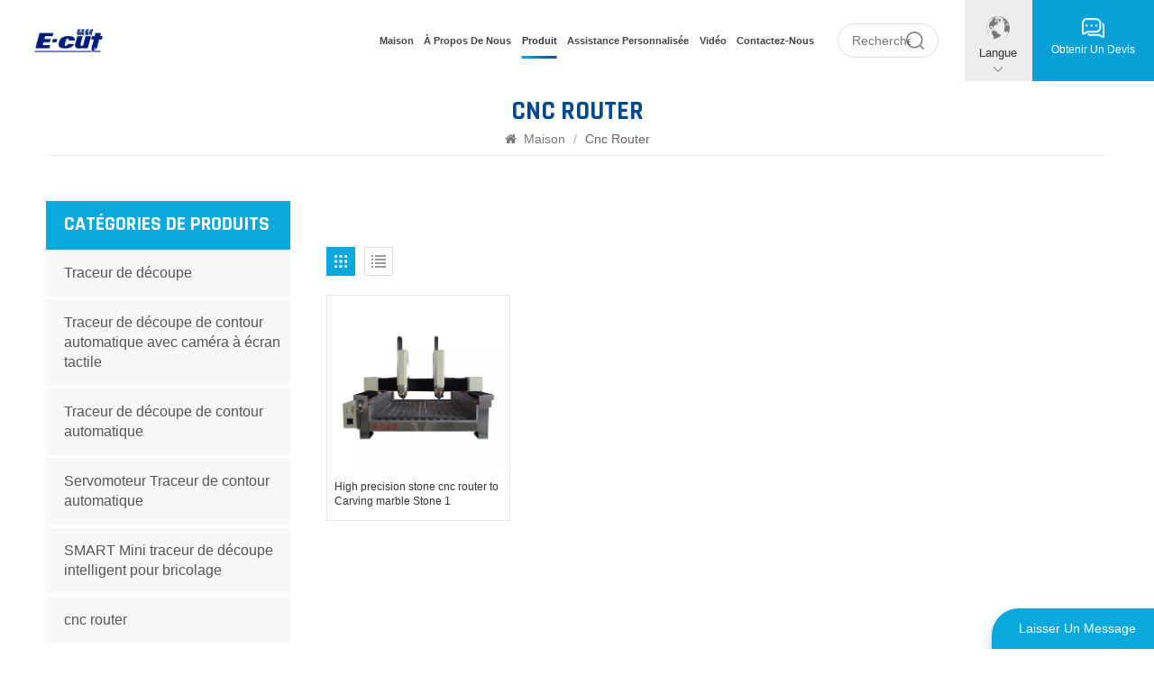

--- FILE ---
content_type: text/html; charset=UTF-8
request_url: https://fr.ecutcnc.com/cnc-router
body_size: 8409
content:
<!DOCTYPE html PUBLIC "-//W3C//DTD XHTML 1.0 Transitional//EN" "http://www.w3.org/TR/xhtml1/DTD/xhtml1-transitional.dtd">
<html xmlns="http://www.w3.org/1999/xhtml">
<head>
<meta http-equiv="X-UA-Compatible" content="IE=edge">
<meta name="viewport" content="width=device-width, initial-scale=1.0, user-scalable=no">
<meta http-equiv="Content-Type" content="text/html; charset=utf-8" />
<meta http-equiv="X-UA-Compatible" content="IE=edge,Chrome=1" />
<meta http-equiv="X-UA-Compatible" content="IE=9" />
<meta http-equiv="Content-Type" content="text/html; charset=utf-8" />
    <meta name="csrf-token" content="XYYSndJgm9IMA23XnU7Tyc6W0gKUPxudNxqbus5e">
    <title>OEM/ODM cnc router, cnc router Fabricant, cnc router Prix 丨E-cut</title>
    <meta name="description" content="E-cut est l'un des principaux fabricants cnc router en Chine. 10 ans d'expérience en production, le volume annuel des exportations dépasse 100 000 unités." />
    <meta name="keywords" content="vente en gros cnc router, personnalisé cnc router, cnc router fournisseur" />
    <link rel="shortcut icon" href="https://fr.ecutcnc.com/storage/uploads/images/202307/17/1689558629_F5IN9GL261.jpg" type="image/png">

            <link rel="alternate" hreflang="English" href="https://www.ecutcnc.com/cnc-router" />
            <link rel="alternate" hreflang="Français" href="https://fr.ecutcnc.com/cnc-router" />
            <link rel="alternate" hreflang="Deutsch" href="https://de.ecutcnc.com/cnc-router" />
            <link rel="alternate" hreflang="Русский" href="https://ru.ecutcnc.com/cnc-router" />
            <link rel="alternate" hreflang="Español" href="https://es.ecutcnc.com/cnc-router" />
            <link rel="alternate" hreflang="Português" href="https://pt.ecutcnc.com/cnc-router" />
            <link rel="alternate" hreflang="Türk" href="https://tr.ecutcnc.com/cnc-router" />
            <link rel="alternate" hreflang="Bahasa Malay" href="https://ms.ecutcnc.com/cnc-router" />
            <link rel="alternate" hreflang="بالعربية" href="https://ar.ecutcnc.com/cnc-router" />
            <link rel="alternate" hreflang="हिंदी" href="https://hi.ecutcnc.com/cnc-router" />
        <link rel="alternate" href="https://www.ecutcnc.com/cnc-router" hreflang="x-default" />
            <link type="text/css" rel="stylesheet" href="https://fr.ecutcnc.com/images/moban.css">
    <link type="text/css" rel="stylesheet" href="https://fr.ecutcnc.com/front/css/bootstrap.css">
<link type="text/css" rel="stylesheet" href="https://fr.ecutcnc.com/front/css/font-awesome.min.css">
<link type="text/css" rel="stylesheet" href="https://fr.ecutcnc.com/front/css/swiper.css" />
<link type="text/css" rel="stylesheet" href="https://fr.ecutcnc.com/front/css/style.css">
<link type="text/css" rel="stylesheet" href="https://fr.ecutcnc.com/front/css/magnific-popup.css">
    <script type="text/javascript" src="https://fr.ecutcnc.com/front/js/jquery-1.8.3.js"></script>
<link rel="preconnect" href="https://fonts.gstatic.com">
<link href="https://fonts.googleapis.com/css2?family=Montserrat:weight@300;400;500;600;700&amp;display=swap" rel="stylesheet">

	         <style>
			.mainmenu>nav>ul>li{padding: 0 0.15rem 0 0;}
			.mainmenu>nav>ul>li>a{ font-size:.15rem}
			.quote a span{ font-size:12px; line-height: 16px;}
			@media  only screen and (max-width: 1700px){
				.mainmenu>nav>ul>li {padding: 0 0.15rem 0 0;}
				.mainmenu>nav>ul>li>a{text-transform: capitalize}
			}

        </style>
    

	 


	 

<!--[if ie9]
<script src="js/html5shiv.min.js"></script>
<script src="js/respond.min.js"></script>
-->
<!--[if IE 8]>
    <script src="https://oss.maxcdn.com/libs/html5shiv/3.7.0/html5shiv.js"></script>
    <script src="https://oss.maxcdn.com/libs/respond.js/1.3.0/respond.min.js"></script>
<![endif]-->
    <meta name="google-site-verification" content="szxNvk6xuFSyYqVhQTLNoBoVCjjW0guavat_qSoD6vc" />
    <!-- Google Tag Manager -->
<script>(function(w,d,s,l,i){w[l]=w[l]||[];w[l].push({'gtm.start':
new Date().getTime(),event:'gtm.js'});var f=d.getElementsByTagName(s)[0],
j=d.createElement(s),dl=l!='dataLayer'?'&l='+l:'';j.async=true;j.src=
'https://www.googletagmanager.com/gtm.js?id='+i+dl;f.parentNode.insertBefore(j,f);
})(window,document,'script','dataLayer','GTM-NC442RKZ');</script>
<!-- End Google Tag Manager -->
<!-- Google Tag Manager (noscript) -->
<noscript><iframe src="https://www.googletagmanager.com/ns.html?id=GTM-NC442RKZ"
height="0" width="0" style="display:none;visibility:hidden"></iframe></noscript>
<!-- End Google Tag Manager (noscript) -->
        </head>
<body>


<header class="large">

  <div class="header clearfix">
    	<div class="container-big clearfix">
			<div class="header_left">
                <a href="/" id="logo">                             <picture>
                                 <source type="image/webp" srcset="storage/uploads/images/202307/17/1689558610_PDzbPbvbhZ.webp">
                                 <source type="image/jpeg" srcset="storage/uploads/images/202307/17/1689558610_PDzbPbvbhZ.jpg">
                                 <img src="https://fr.ecutcnc.com/storage/uploads/images/202307/17/1689558610_PDzbPbvbhZ.jpg" alt="Hefei Huiwo Équipement de contrôle numérique Co., Ltd">
                             </picture>
                         </a>
				<div class="contact_t">
					<ul>
                                                    						<li><img src="https://fr.ecutcnc.com/front/images/top_tel.png"><a rel="nofollow" target="_blank" href="tel:+86 18056881575">Tél
: +86 18056881575</a></li>
                                                                            						<li><img src="https://fr.ecutcnc.com/front/images/top_email.png"><a rel="nofollow" target="_blank" href="mailto:ada@ecutcnc.com">Mail: ada@ecutcnc.com</a></li>
                                                </ul>
				</div>
			</div>
			<div class="header_right">
                    <div class="mainmenu-area">
                    <div class="mainmenu-left visible-lg visible-md">
                      <ul class="mainmenu">
                        <nav>
                             <ul class="clearfix">
                                 <li class=""><a href="/">Maison
</a></li>
                                 
                                                                      <li class="">
                                         <a href="about-us">À propos de nous</a>
                                                                                      <ul class="vmegamenu">
                                                                                                              <li>
                                                             <a href="honor-certificate">Certificat d&#039;honneur</a>
                                                                                                                      </li>
                                                                                                      </ul>
                                                                              </li>
                                                                  
                                 <li class="product_vmegamenu   active"><a href="https://fr.ecutcnc.com/products">Produit
</a>
                                     <ul class="vmegamenu">
                                                                                              <li class="">
                                                     <h2><a href="https://fr.ecutcnc.com/cutting-plotter" class="title">Traceur de découpe</a></h2>
                                                                                                      </li>
                                                                                              <li class="">
                                                     <h2><a href="https://fr.ecutcnc.com/touch-screen-camera-auto-contour-cutting-plotter" class="title">Traceur de découpe de contour automatique avec caméra à écran tactile</a></h2>
                                                                                                      </li>
                                                                                              <li class="">
                                                     <h2><a href="https://fr.ecutcnc.com/auto-contour-cutting-plotter" class="title">Traceur de découpe de contour automatique</a></h2>
                                                                                                      </li>
                                                                                              <li class="">
                                                     <h2><a href="https://fr.ecutcnc.com/sevor-motor-automatic-contour-plotter" class="title">Servomoteur Traceur de contour automatique</a></h2>
                                                                                                      </li>
                                                                                              <li class="">
                                                     <h2><a href="https://fr.ecutcnc.com/smart-mini-lntelligent-diy-cutting-plotter" class="title">SMART Mini traceur de découpe intelligent pour bricolage</a></h2>
                                                                                                      </li>
                                                                                              <li class="">
                                                     <h2><a href="https://fr.ecutcnc.com/cnc-router" class="title">cnc router</a></h2>
                                                                                                      </li>
                                                                                      </ul>
                                 </li>
                                                                      <li class="">
                                         <a href="custom-support">Assistance personnalisée</a>
                                                                              </li>
                                                                  
                                                                      <li class="">
                                         <a href="video">Vidéo</a>
                                                                              </li>
                                                                                                       <li class="">
                                         <a href="contact-us">Contactez-nous</a>
                                                                              </li>
                                                             </ul>
                        </nav>
                      </div>
                    </div>
                  </div>


					<div class="search_box">
                        <form method="get" action="https://fr.ecutcnc.com/search">
						<input name="search_keyword" type="text" placeholder="Recherche
 ...">
						<button type="submit"><img src="https://fr.ecutcnc.com/front/images/search.png"></button>
                        </form>
        		  </div>

				<ul class="language">
                   <li>
                    <div class="menu"> <em class="menu-title">
						<img src="https://fr.ecutcnc.com/front/images/language.png">
						<p>Langue
</p>
						<i></i>
						</em>
                    <ul class="menu-dropdown">
                                                    <li><a href="https://www.ecutcnc.com/cnc-router"><p>English</p></a></li>
                                                    <li><a href="https://fr.ecutcnc.com/cnc-router"><p>Français</p></a></li>
                                                    <li><a href="https://de.ecutcnc.com/cnc-router"><p>Deutsch</p></a></li>
                                                    <li><a href="https://ru.ecutcnc.com/cnc-router"><p>Русский</p></a></li>
                                                    <li><a href="https://es.ecutcnc.com/cnc-router"><p>Español</p></a></li>
                                                    <li><a href="https://pt.ecutcnc.com/cnc-router"><p>Português</p></a></li>
                                                    <li><a href="https://tr.ecutcnc.com/cnc-router"><p>Türk</p></a></li>
                                                    <li><a href="https://ms.ecutcnc.com/cnc-router"><p>Bahasa Malay</p></a></li>
                                                    <li><a href="https://ar.ecutcnc.com/cnc-router"><p>بالعربية</p></a></li>
                                                    <li><a href="https://hi.ecutcnc.com/cnc-router"><p>हिंदी</p></a></li>
                                            </ul>
                  </div>
                </li>
              </ul>


				<ul class="quote">
					<a href="contact-us">
						<img src="https://fr.ecutcnc.com/front/images/quote.png">
						<span>Obtenir un devis
</span>
					</a>
				</ul>

			</div>
    </div>



    <div class="wrapper">
        <nav id="main-nav">
          <ul class="first-nav">
              <li> <a href="/">Maison
</a> </li>
          </ul>
          <ul class="second-nav">
              
              <li><a href="https://fr.ecutcnc.com/products">Des produits
</a>
                                        <ul class="nav_child">
                                                        <li>
                                  <h2><a href="https://fr.ecutcnc.com/cutting-plotter">Traceur de découpe</a></h2>
                                                                </li>
                                                        <li>
                                  <h2><a href="https://fr.ecutcnc.com/touch-screen-camera-auto-contour-cutting-plotter">Traceur de découpe de contour automatique avec caméra à écran tactile</a></h2>
                                                                </li>
                                                        <li>
                                  <h2><a href="https://fr.ecutcnc.com/auto-contour-cutting-plotter">Traceur de découpe de contour automatique</a></h2>
                                                                </li>
                                                        <li>
                                  <h2><a href="https://fr.ecutcnc.com/sevor-motor-automatic-contour-plotter">Servomoteur Traceur de contour automatique</a></h2>
                                                                </li>
                                                        <li>
                                  <h2><a href="https://fr.ecutcnc.com/smart-mini-lntelligent-diy-cutting-plotter">SMART Mini traceur de découpe intelligent pour bricolage</a></h2>
                                                                </li>
                                                        <li>
                                  <h2><a href="https://fr.ecutcnc.com/cnc-router">cnc router</a></h2>
                                                                </li>
                                                </ul>
                                </li>
                                <li>
                      <a href="about-us">À propos de nous</a>
                                                <ul class="nav_child">
                                                                <li>
                                      <a href="honor-certificate">Certificat d&#039;honneur</a>
                                                                        </li>
                                                        </ul>
                                        </li>
                                              <li>
                      <a href="video">Vidéo</a>
                                        </li>
                                              <li>
                      <a href="contact-us">Contactez-nous</a>
                                        </li>
                        </ul>

			 <ul class="select_lan clearfix">
            <li class="title">Choisir la langue
 <i class="fa fa-angle-double-down"></i></li>
                                      <li><a href="https://www.ecutcnc.com/cnc-router"><p>English</p></a></li>
                                      <li><a href="https://fr.ecutcnc.com/cnc-router"><p>Français</p></a></li>
                                      <li><a href="https://de.ecutcnc.com/cnc-router"><p>Deutsch</p></a></li>
                                      <li><a href="https://ru.ecutcnc.com/cnc-router"><p>Русский</p></a></li>
                                      <li><a href="https://es.ecutcnc.com/cnc-router"><p>Español</p></a></li>
                                      <li><a href="https://pt.ecutcnc.com/cnc-router"><p>Português</p></a></li>
                                      <li><a href="https://tr.ecutcnc.com/cnc-router"><p>Türk</p></a></li>
                                      <li><a href="https://ms.ecutcnc.com/cnc-router"><p>Bahasa Malay</p></a></li>
                                      <li><a href="https://ar.ecutcnc.com/cnc-router"><p>بالعربية</p></a></li>
                                      <li><a href="https://hi.ecutcnc.com/cnc-router"><p>हिंदी</p></a></li>
                           </ul>

        </nav>
        <a class="toggle"> <span></span> <span></span> <span></span> </a> </div>
  </div>
</header>
<div class="height"></div>
<!--banner-->
									
	<!--banner-->
	<div class="inner_banner">
			</div>


	<div class="mbx_section">
	<div class="container">
		<h1>cnc router</h1>
		<div class="mbx">
			<a href="/"><i class="fa fa-home"></i> Maison
</a>
			<span>/</span>
			<h2>cnc router</h2>
		</div> </div>
</div>



<div class="n_main">
	<div class="container">
		<div id="sidebar" class="penci-sticky-sidebar n_right">
			<div class="theiaStickySidebar">
				<div class="products">
				<div class="products_m clearfix">						
					</div>
				<div class="main">
					<div id="cbp-vm" class="cbp-vm-switcher cbp-vm-view-grid">
						<div class="cbp-vm-options clearfix">
							<a href="#" class="cbp-vm-icon cbp-vm-grid  cbp-vm-selected" data-view="cbp-vm-view-grid">
							<svg fill="currentColor" preserveAspectRatio="xMidYMid meet" height="1em" width="1em" viewBox="0 0 16 16" title="Grid" style="vertical-align:middle"><title>Grid</title><g><path d="M1,3.80447821 L1,1 L3.80447821,1 L3.80447821,3.80447821 L1,3.80447821 Z M6.5977609,3.80447821 L6.5977609,1 L9.4022391,1 L9.4022391,3.80447821 L6.5977609,3.80447821 Z M12.1955218,3.80447821 L12.1955218,1 L15,1 L15,3.80447821 L12.1955218,3.80447821 Z M1,9.4022391 L1,6.59706118 L3.80447821,6.59706118 L3.80447821,9.4022391 L1,9.4022391 Z M6.5977609,9.4022391 L6.5977609,6.5977609 L9.4022391,6.5977609 L9.4022391,9.4022391 L6.5977609,9.4022391 Z M12.1955218,9.4022391 L12.1955218,6.59706118 L15,6.59706118 L15,9.4022391 L12.1955218,9.4022391 Z M1,14.9993003 L1,12.1948221 L3.80447821,12.1948221 L3.80447821,14.9993003 L1,14.9993003 Z M6.5977609,14.9993003 L6.5977609,12.1948221 L9.4022391,12.1948221 L9.4022391,14.9993003 L6.5977609,14.9993003 Z M12.1955218,14.9993003 L12.1955218,12.1948221 L15,12.1948221 L15,14.9993003 L12.1955218,14.9993003 Z"></path></g></svg>
							</a>
							<a href="#" class="cbp-vm-icon cbp-vm-list" data-view="cbp-vm-view-list">
							<svg fill="currentColor" preserveAspectRatio="xMidYMid meet" height="1em" width="1em" viewBox="0 0 16 16" title="List" style="vertical-align:middle"><title>List</title><g><path d="M0,3 L0,1 L2,1 L2,3 L0,3 Z M0,7 L0,5 L2,5 L2,7 L0,7 Z M0,11 L0,9 L2,9 L2,11 L0,11 Z M0,15 L0,13 L2,13 L2,15 L0,15 Z M4,3 L4,1 L16,1 L16,3 L4,3 Z M4,7 L4,5 L16,5 L16,7 L4,7 Z M4,11 L4,9 L16,9 L16,11 L4,11 Z M4,15 L4,13 L16,13 L16,15 L4,15 Z"></path></g></svg>
							</a>
						</div>
						  <ul>
							  								  <li>
									  <div class="li">
										  <div class="cbp-vm-image">
											  <div class="img"><h2><a href="https://fr.ecutcnc.com/high-precision-stone-cnc-router-to-carving-marble-stone-1">															  <picture>
																  <source type="image/webp" srcset="storage/uploads/images/202407/23/1721719877_NiNM4QPsBd.webp">
																  <source type="image/jpeg" srcset="storage/uploads/images/202407/23/1721719877_NiNM4QPsBd.jpg">
																  <img src="https://fr.ecutcnc.com/storage/uploads/images/202407/23/1721719877_NiNM4QPsBd.jpg" alt="">
															  </picture>
														  </a></h2></div>

										  </div>
										  <div class="text">
											  <div class="h4"><a href="https://fr.ecutcnc.com/high-precision-stone-cnc-router-to-carving-marble-stone-1">High precision stone cnc router to Carving marble Stone 1</a></div>
											  <div class="cbp-vm-details"></div>

												  												  <div class="tags_ul">
													  <span><i class="fa fa-tags"></i>Balises chaudes
 : </span>
													  														  <h2><a href="https://fr.ecutcnc.com/cnc-router-machine">cnc router machine</a></h2>
													  														  <h2><a href="https://fr.ecutcnc.com/router-cnc">router cnc</a></h2>
													  														  <h2><a href="https://fr.ecutcnc.com/stone-engraving-machine">Stone engraving machine</a></h2>
													  														  <h2><a href="https://fr.ecutcnc.com/granite-stone-engraving">Granite Stone Engraving</a></h2>
													  														  <h2><a href="https://fr.ecutcnc.com/marble-carving-cnc-router-2-heads-machine-for-cutting-engraving">Marble Carving CNC Router 2 Heads Machine For Cutting Engraving</a></h2>
													  												  </div>
												  											  <a href="https://fr.ecutcnc.com/high-precision-stone-cnc-router-to-carving-marble-stone-1" class="my_more1"><span>VOIR PLUS
</span></a>
										  </div>
									  </div>
								  </li>
								  							  						  </ul>
					  </div>
				  </div>
					
				  <script>
					(function() {
						var container = document.getElementById( 'cbp-vm' ),
							optionSwitch = Array.prototype.slice.call( container.querySelectorAll( 'div.cbp-vm-options > a' ) );
						function init() {
							optionSwitch.forEach( function( el, i ) {
								el.addEventListener( 'click', function( ev ) {
									ev.preventDefault();
									_switch( this );
								}, false );
							} );
						}
						function _switch( opt ) {
							optionSwitch.forEach(function(el) {
								classie.remove( container, el.getAttribute( 'data-view' ) );
								classie.remove( el, 'cbp-vm-selected' );
							});
							classie.add( container, opt.getAttribute( 'data-view' ) );
							classie.add( opt, 'cbp-vm-selected' );
						}
						init();
					})();
					( function( window ) {
					'use strict';
					function classReg( className ) {
					  return new RegExp("(^|\\s+)" + className + "(\\s+|$)");
					}
					var hasClass, addClass, removeClass;
					if ( 'classList' in document.documentElement ) {
					  hasClass = function( elem, c ) {
						return elem.classList.contains( c );
					  };
					  addClass = function( elem, c ) {
						elem.classList.add( c );
					  };
					  removeClass = function( elem, c ) {
						elem.classList.remove( c );
					  };
					}
					else {
					  hasClass = function( elem, c ) {
						return classReg( c ).test( elem.className );
					  };
					  addClass = function( elem, c ) {
						if ( !hasClass( elem, c ) ) {
						  elem.className = elem.className + ' ' + c;
						}
					  };
					  removeClass = function( elem, c ) {
						elem.className = elem.className.replace( classReg( c ), ' ' );
					  };
					}
					function toggleClass( elem, c ) {
					  var fn = hasClass( elem, c ) ? removeClass : addClass;
					  fn( elem, c );
					}
					var classie = {
					  hasClass: hasClass,
					  addClass: addClass,
					  removeClass: removeClass,
					  toggleClass: toggleClass,
					  has: hasClass,
					  add: addClass,
					  remove: removeClass,
					  toggle: toggleClass
					};
					if ( typeof define === 'function' && define.amd ) {
					  define( classie );
					} else {
					  window.classie = classie;
					}
					})( window );
				  </script>
			  </div>
			</div>
		</div>

		<div id="main" class="n_left penci-main-sticky-sidebar">
	<div class="theiaStickySidebar">
		<div class="modules">
			<section class="block left_nav">
				<div class="unfold nav_h4">CATÉGORIES DE PRODUITS
</div>
				<div class="toggle_content clearfix">
					<ul class="mtree">
													<li class="clearfix   ">
																<h2><a href="https://fr.ecutcnc.com/cutting-plotter">Traceur de découpe</a></h2>
															</li>
													<li class="clearfix   ">
																<h2><a href="https://fr.ecutcnc.com/touch-screen-camera-auto-contour-cutting-plotter">Traceur de découpe de contour automatique avec caméra à écran tactile</a></h2>
															</li>
													<li class="clearfix   ">
																<h2><a href="https://fr.ecutcnc.com/auto-contour-cutting-plotter">Traceur de découpe de contour automatique</a></h2>
															</li>
													<li class="clearfix   ">
																<h2><a href="https://fr.ecutcnc.com/sevor-motor-automatic-contour-plotter">Servomoteur Traceur de contour automatique</a></h2>
															</li>
													<li class="clearfix   ">
																<h2><a href="https://fr.ecutcnc.com/smart-mini-lntelligent-diy-cutting-plotter">SMART Mini traceur de découpe intelligent pour bricolage</a></h2>
															</li>
													<li class="clearfix  active   ">
																<h2><a href="https://fr.ecutcnc.com/cnc-router">cnc router</a></h2>
															</li>
											</ul>
				</div>
			</section>
			<section class="block hot_left">
				<h4 class="left_h4">Nouveaux produits
</h4>
				<div class="toggle_content clearfix">
					<ul>
													<li>
								<div class="li clearfix">
									<a class="img" href="https://fr.ecutcnc.com/eh-1350-1350mm-plotters-cutting-12m-16m-self-adhesive-sticker-cutting-plotter-vinyl"><img src="https://fr.ecutcnc.com/storage/uploads/images/202404/22/1713753543_zmvkcGFfEO.jpg" alt=""></a>
									<div class="h4"><h2><a href="https://fr.ecutcnc.com/eh-1350-1350mm-plotters-cutting-12m-16m-self-adhesive-sticker-cutting-plotter-vinyl">Traceurs de découpe EH-1350 1350mm, 1.2m 1.6m, autocollant auto-adhésif, traceur de découpe en vinyle</a></h2></div>
									<a href="https://fr.ecutcnc.com/eh-1350-1350mm-plotters-cutting-12m-16m-self-adhesive-sticker-cutting-plotter-vinyl" class="more">VOIR PLUS
<i class="fa fa-caret-right"></i></a>
								</div>
							</li>
													<li>
								<div class="li clearfix">
									<a class="img" href="https://fr.ecutcnc.com/eh-720-plotters-cutting-self-adhesive-sticker-cutting-plotter"><img src="https://fr.ecutcnc.com/storage/uploads/images/202308/09/1691560741_mYaFchI6A7.jpg" alt="cutting plotter machine vinyl cutter"></a>
									<div class="h4"><h2><a href="https://fr.ecutcnc.com/eh-720-plotters-cutting-self-adhesive-sticker-cutting-plotter">Traceurs de découpe EH-720, autocollant autocollant, traceur de découpe</a></h2></div>
									<a href="https://fr.ecutcnc.com/eh-720-plotters-cutting-self-adhesive-sticker-cutting-plotter" class="more">VOIR PLUS
<i class="fa fa-caret-right"></i></a>
								</div>
							</li>
													<li>
								<div class="li clearfix">
									<a class="img" href="https://fr.ecutcnc.com/eh-375-plotters-cutting-self-adhesive-sticker-cutting-plotter"><img src="https://fr.ecutcnc.com/storage/uploads/images/202308/09/1691563053_hNopIRo0Fo.jpg" alt="cutting plotter machine vinyl cutter"></a>
									<div class="h4"><h2><a href="https://fr.ecutcnc.com/eh-375-plotters-cutting-self-adhesive-sticker-cutting-plotter">Traceurs de découpe EH-375, autocollant autocollant, traceur de découpe</a></h2></div>
									<a href="https://fr.ecutcnc.com/eh-375-plotters-cutting-self-adhesive-sticker-cutting-plotter" class="more">VOIR PLUS
<i class="fa fa-caret-right"></i></a>
								</div>
							</li>
													<li>
								<div class="li clearfix">
									<a class="img" href="https://fr.ecutcnc.com/eh-1350ab-automatic-contour-plotter-self-adhesive-sticker-cutting-plotter"><img src="https://fr.ecutcnc.com/storage/uploads/images/202308/10/1691645411_HKkokfL4Gj.jpg" alt="auto contour cutting plotter machine"></a>
									<div class="h4"><h2><a href="https://fr.ecutcnc.com/eh-1350ab-automatic-contour-plotter-self-adhesive-sticker-cutting-plotter">Traceur de contour automatique EH-1350AB, traceur de découpe d&#039;autocollants auto-adhésifs</a></h2></div>
									<a href="https://fr.ecutcnc.com/eh-1350ab-automatic-contour-plotter-self-adhesive-sticker-cutting-plotter" class="more">VOIR PLUS
<i class="fa fa-caret-right"></i></a>
								</div>
							</li>
													<li>
								<div class="li clearfix">
									<a class="img" href="https://fr.ecutcnc.com/eh-720ab-automatic-contour-plotter-self-adhesive-sticker-cutting-plotter"><img src="https://fr.ecutcnc.com/storage/uploads/images/202308/10/1691647778_hZrcvZGEkZ.jpg" alt="plotter cutting machine auto feeding"></a>
									<div class="h4"><h2><a href="https://fr.ecutcnc.com/eh-720ab-automatic-contour-plotter-self-adhesive-sticker-cutting-plotter">Traceur de contour automatique EH-720AB, traceur de découpe d&#039;autocollants auto-adhésifs</a></h2></div>
									<a href="https://fr.ecutcnc.com/eh-720ab-automatic-contour-plotter-self-adhesive-sticker-cutting-plotter" class="more">VOIR PLUS
<i class="fa fa-caret-right"></i></a>
								</div>
							</li>
													<li>
								<div class="li clearfix">
									<a class="img" href="https://fr.ecutcnc.com/eh-450ab-automatic-contour-plotter-self-adhesive-sticker-cutting-plotter"><img src="https://fr.ecutcnc.com/storage/uploads/images/202308/10/1691650153_G49DoCYXq4.jpg" alt="auto contour cutting plotter machine"></a>
									<div class="h4"><h2><a href="https://fr.ecutcnc.com/eh-450ab-automatic-contour-plotter-self-adhesive-sticker-cutting-plotter">Traceur de contour automatique EH-450AB, traceur de découpe d&#039;autocollants auto-adhésifs</a></h2></div>
									<a href="https://fr.ecutcnc.com/eh-450ab-automatic-contour-plotter-self-adhesive-sticker-cutting-plotter" class="more">VOIR PLUS
<i class="fa fa-caret-right"></i></a>
								</div>
							</li>
													<li>
								<div class="li clearfix">
									<a class="img" href="https://fr.ecutcnc.com/eh-1350as-sevor-motor-automatic-contour-plotter-self-adhesive-sticker-cutting-plotter"><img src="https://fr.ecutcnc.com/storage/uploads/images/202308/10/1691652504_G6KqzRtvxr.jpg" alt="Sevor motor auto contour cutting plotter machine"></a>
									<div class="h4"><h2><a href="https://fr.ecutcnc.com/eh-1350as-sevor-motor-automatic-contour-plotter-self-adhesive-sticker-cutting-plotter">EH-1350AS Sevor moteur traceur de contour automatique autocollant autocollant traceur de découpe</a></h2></div>
									<a href="https://fr.ecutcnc.com/eh-1350as-sevor-motor-automatic-contour-plotter-self-adhesive-sticker-cutting-plotter" class="more">VOIR PLUS
<i class="fa fa-caret-right"></i></a>
								</div>
							</li>
													<li>
								<div class="li clearfix">
									<a class="img" href="https://fr.ecutcnc.com/eh-720as-sevor-motor-automatic-contour-plotter-self-adhesive-sticker-cutting-plotter"><img src="https://fr.ecutcnc.com/storage/uploads/images/202308/10/1691654025_RXcYY9Zzs5.jpg" alt="Sevor motor auto contour cutting plotter machine"></a>
									<div class="h4"><h2><a href="https://fr.ecutcnc.com/eh-720as-sevor-motor-automatic-contour-plotter-self-adhesive-sticker-cutting-plotter">EH-720AS Sevor moteur traceur de contour automatique autocollant autocollant traceur de découpe</a></h2></div>
									<a href="https://fr.ecutcnc.com/eh-720as-sevor-motor-automatic-contour-plotter-self-adhesive-sticker-cutting-plotter" class="more">VOIR PLUS
<i class="fa fa-caret-right"></i></a>
								</div>
							</li>
											</ul>
				</div>
			</section>
		</div>

	</div>
</div>
	</div>
</div>



<!----footer---->
<div id="footer">
	<div class="footer_list clearfix">
  <div class="container clearfix">
    <section class="footer_con">
      <div class="title_h4">CONTACTEZ-NOUS
</div>
		<ul class="contact_b">
			<li><span>Si vous êtes intéressé par nos produits, veuillez nous contacter, nous vous fournirons des services adaptés
</span></li>
                                            <li>
                <img src="https://fr.ecutcnc.com/front/images/tel.png">
                    <a  rel="nofollow" target="_blank" href="tel:+86 18056881575">Téléphone
 : +86 18056881575</a>
			</li>
                                        			<li>
				<img src="https://fr.ecutcnc.com/front/images/mail.png">
                <a rel="nofollow" target="_blank" href="mailto:ada@ecutcnc.com">E-mail
: ada@ecutcnc.com</a>
			</li>
                        			<li>
				<img src="https://fr.ecutcnc.com/front/images/add.png">
                <span>Intersection of Wanggang Road and Jixian Road, Taohua Industrial Park, Feixi County, Hefei City, Anhui Province, China</span>
            </li>
            		</ul>
    </section>
    <section class="footer_link">
      	<div class="title_h4">À propos
</div>
    	<ul>
            <li><a href="/">Maison
</a></li>
            <li><a href="about-us">À propos de nous</a></li>
            <li><a href="https://fr.ecutcnc.com/products">Des produits
</a></li>
            <li><a href="contact-us">Contactez-nous</a></li>
            <li><a href="news">Nouvelles</a></li>
            <li><a href="https://fr.ecutcnc.com/sitemap">Plan du site
</a></li>
            <li><a href="https://fr.ecutcnc.com/blogs">Blog
</a></li>
            <li><a href="https://fr.ecutcnc.com/contact-us">Contactez-nous</a></li>
        </ul>
    </section>
    <section class="footer_tags">
      <div class="title_h4">Balises chaudes
</div>
        <ul>
                                                <li><a href="https://fr.ecutcnc.com/cutting-plotter-machine">traceur de découpe</a></li>
                                    <li><a href="https://fr.ecutcnc.com/plotter-cutting-machine-vinyl-cutter">coupeur de vinyle de machine de découpe de traceur</a></li>
                                    <li><a href="https://fr.ecutcnc.com/cutting-machine-for-vinyl-sticker">machine de découpe pour autocollant en vinyle</a></li>
                                    <li><a href="https://fr.ecutcnc.com/cutting-plotter-machine-vinyl-cutter">Machine de découpe de vinyle, traceur de découpe</a></li>
                                    <li><a href="https://fr.ecutcnc.com/automatic-cutting-plotter-machine">traceur de découpe automatique</a></li>
                                    <li><a href="https://fr.ecutcnc.com/plotter-printer-cutting-machine">machine de découpe d&#039;imprimante de traceur</a></li>
                                    <li><a href="https://fr.ecutcnc.com/cutting-plotter-with-contour-camera-sensors">traceur de découpe avec capteurs de caméra de contour</a></li>
                                    <li><a href="https://fr.ecutcnc.com/cutting-plotter-machine-manufatcture">fabricant de machine de traceur de découpe</a></li>
                                    </ul>
    </section>
  	<section class="newsletter">
      <div class="title_h4">Recevez notre newsletter !</div>
	  <div class="text">Abonnez-vous pour être informé des lancements de produits, des offres spéciales et des actualités.</div>
		<div class="letter_box">
	  <input name="textfield" id="user_email" type="text" placeholder="Entrer votre Email
 ...">
      <button type="submit" onclick="add_email_list();"><img src="https://fr.ecutcnc.com/front/images/send.png"></button>
		</div>
        <script type="text/javascript">
            function add_email_list(){
                user_email = $("#user_email").val()
                if(user_email){
                    $.ajax({
                        type: "post",
                        url: "/newsletter",
                        dataType: "json",
                        headers: {
                            'X-CSRF-TOKEN': $('meta[name="csrf-token"]').attr('content')
                        },
                        data:{email:user_email},
                        success:function (res){
                            if(res.status === true){
                                alert('Successfully!')
                            }else{
                                alert(res.msg)
                            }
                        }
                    })
                }
            }
        </script>
		<div class="share">
			<ul>
                			</ul>
		</div>
     </section>
  </div>
  </div>
	<div class="footer_bottom clearfix">
  <div class="container clearfix">
        <div class="footer_nav">
			© 2026 Hefei Huiwo Équipement de contrôle numérique Co., Ltd. Tous les droits sont réservés
.  Powered by dyyseo.com    <img src="https://fr.ecutcnc.com/front/images/ipv6.png">   Réseau IPv6 pris en charge
  |  <a href="https://fr.ecutcnc.com/sitemap">Plan du site
</a>  |  <a href="/sitemap.xml">Xml</a> |  <a href="https://fr.ecutcnc.com/blogs">Blog
</a>  |  <a href="https://fr.ecutcnc.com/privacy-policy">politique de confidentialité</a>
            <div class="link"></div></div>
        </div>
        </div>
    </div>

  </div>


<a href="javascript:;" class="back_top">Haut
</a>
<div id="online_qq_layer">
  <div id="online_qq_tab"> <a id="floatShow" rel="nofollow" href="javascript:void(0);" >
    <div class="livechat-girl animated">
		<p>laisser un message
</p>
    </div>
    </a>
<a id="floatHide" rel="nofollow" href="javascript:void(0);" ><i></i></a> </div>
  <div id="onlineService" >
    <div class="online_form">
      <div class="i_message_inquiry"> <em class="title">laisser un message
</em>
        <div class="text">Si vous êtes intéressé par nos produits et souhaitez en savoir plus, veuillez laisser un message ici, nous vous répondrons dès que possible.
</div>
        <div class="inquiry">
            <form method="post" id="formId" action="/inquiryStore" >
    <input type="hidden" name="_token" value="XYYSndJgm9IMA23XnU7Tyc6W0gKUPxudNxqbus5e">    <div id="my_name_rkFn5ZMpaWlrNttb_wrap" style="display:none;">
        <input name="my_name_rkFn5ZMpaWlrNttb" type="text" value="" id="my_name_rkFn5ZMpaWlrNttb">
        <input name="valid_from" type="text" value="[base64]">
    </div>
        
                    <div class="input-group">
                        <span class="ms_e"><input class="form-control" name="msg_email" id="email" tabindex="10" type="text" placeholder="* Votre e-mail
 :"></span>
                    </div>
                    <div class="input-group">
                        <span class="ms_p"><input class="form-control" name="msg_phone" id="phone" tabindex="10" type="text" placeholder="Tél
/WhatsApp :"></span>
                    </div>
                    <div class="input-group">
                        <span class="ms_m"><textarea name="msg_content" class="form-control" id="message" tabindex="13" placeholder="* Entrez les détails du produit (tels que la couleur, la taille, les matériaux, etc.) et d&#039;autres exigences spécifiques pour recevoir un devis précis.
"></textarea></span>
                    </div>
                                        <span class="main_more"><input type="submit" value="" class="">soumettre</span>
        </form>
        </div>
      </div>
    </div>
  </div>
</div>
<!--service-->
<div class="fixed-contact">
  <ul class="item-list clearfix">
                                        <li class="online_p">
                  <div class="column">
                      <i class="icon"></i>
                      <a rel="nofollow" target="_blank" href="tel:+86 18056881575">+86 18056881575</a>
                  </div>
              </li>
                                                        <li class="online_e">
                  <div class="column">
                      <i class="icon"></i>
                      <a rel="nofollow" target="_blank" href="mailto:ada@ecutcnc.com">ada@ecutcnc.com</a>
                  </div>
              </li>
                                                        <li class="online_w">
                  <div class="column">
                      <i class="icon"></i>
                                                    <a rel="nofollow" target="_blank" href="https://api.whatsapp.com/send?phone=+86 18019963340&text=Hello" >
                              +86 18019963340</a>
                  </div>
              </li>
                                      <li class="online_code">
              <div class="column">
                  <i class="icon"></i>
                  <a>
                      <p>Numériser vers Wechat
 :</p>                          <picture>
                              <source type="image/webp" srcset="storage/uploads/images/202307/17/1689558737_TPhqzWqBUo.webp">
                              <source type="image/jpeg" srcset="storage/uploads/images/202307/17/1689558737_TPhqzWqBUo.jpg">
                              <img src="https://fr.ecutcnc.com/storage/uploads/images/202307/17/1689558737_TPhqzWqBUo.jpg">
                          </picture>
                                        </a>
              </div>
          </li>
        </ul>
</div>
<div class="mobile_nav clearfix">
    <a href="/"><i style="background-position: -323px -160px"></i>
        <p>Maison
</p>
    </a> <a href="https://fr.ecutcnc.com/products"><i style="background-position: -366px -160px"></i>
        <p>Des produits
</p>
    </a>
            <a  rel="nofollow"   target="_blank" href="https://api.whatsapp.com/send?phone=+86 18019963340&text=Hello" ><i style="background-position: -242px -160px"></i><p>WhatsApp
</p></a>
        <a href="about-us"><i style="background-position: -283px -160px"></i>
        <p>À propos de nous</p>
    </a> </div>
<script type="text/javascript" src="https://fr.ecutcnc.com/front/js/bootstrap.min.js"></script>
<script type="text/javascript" src="https://fr.ecutcnc.com/front/js/swiper.min.js"></script>
<script type="text/javascript" src="https://fr.ecutcnc.com/front/js/main.js"></script>
<script type="text/javascript" src="https://fr.ecutcnc.com/front/js/demo.js"></script>
<script type="text/javascript" src="https://fr.ecutcnc.com/front/js/mtree.js"></script>
<script language="javascript">
    var gallerySwiper = new Swiper('#pro_img_gallery',{
        autoHeight: true,
        effect : 'fade',
        thumbs: {
            swiper: {
                el: '#pro_img_thumbs',
                spaceBetween: 5,
                slidesPerView: 6,
                watchSlidesVisibility: true,
            },
            autoScrollOffset: 1,
        }
    })
</script>
<script>
        $(function() {
            $(".tab_list>ul>li").click(function() {
                $(this).addClass("current").siblings().removeClass("current");
                var index = $(this).index();
                $(".tab_con .item").eq(index).show().siblings().hide();
            });
        });
</script>
</body>
</html>


--- FILE ---
content_type: text/css
request_url: https://fr.ecutcnc.com/front/css/style.css
body_size: 32055
content:
@charset "utf-8";      
@font-face {
  font-family: "Rajdhani Bold";
  src: url("../font/Rajdhani-Bold.woff2") format("woff2"),
       url("../font/Rajdhani-Bold.woff") format("woff"),
       url("../font/Rajdhani-Bold.ttf") format("truetype"),
       url("../font/Rajdhani-Bold.eot") format("embedded-opentype"),
       url("../font/Rajdhani-Bold.svg") format("svg");
}   


/*reset*/  
@media screen and (min-width: 1600px) {html { font-size: 100px;}}
@media screen and (max-width: 1600px) {html {font-size: 100px;}}
@media screen and (max-width: 1599px) {html {font-size: 94px;}}
@media screen and (max-width: 1574px) {html {font-size: 92px;}}
@media screen and (max-width: 1549px) {html {font-size: 91px;}}
@media screen and (max-width: 1524px) {html {font-size: 89px;}}
@media screen and (max-width: 1499px) {html {font-size: 88px;}}
@media screen and (max-width: 1474px) {html {font-size: 86px;}}
@media screen and (max-width: 1449px) {html {font-size: 85px;}}
@media screen and (max-width: 1424px) {html {font-size: 83px;}}
@media screen and (max-width: 1399px) {html {font-size: 82px;}}
@media screen and (max-width: 1374px) {html {font-size: 80px;}}
@media screen and (max-width: 1349px) {html {font-size: 79px;}}
@media screen and (max-width: 1324px) {html {font-size: 77px;}}
@media screen and (max-width: 1299px) {html {font-size: 76px;}}
@media screen and (max-width: 1274px) {html {font-size: 74px;}}
@media screen and (max-width: 1249px) {html {font-size: 73px;}}
@media screen and (max-width: 1224px) {html {font-size: 72px;}}
@media screen and (max-width: 1199px) {html {font-size: 70px;}}
@media screen and (max-width: 1174px) {html {font-size: 69px;}}
@media screen and (max-width: 1149px) {html {font-size: 67px;}}
@media screen and (max-width: 1124px) {html {font-size: 66px;}}
@media screen and (max-width: 1099px) {html {font-size: 64px;}}
@media screen and (max-width: 1074px) {html {font-size: 63px;}}
@media screen and (max-width: 1049px) {html {font-size: 61px;}}
@media screen and (max-width: 1024px) {html {font-size: 60px;}}
@media screen and (max-width: 992px)  {html {font-size: 70px;}}
@media screen and (max-width: 769px)  {html {font-size: 80px;}}


body,ul,img,p,input,dl,dd,tr,th,td{margin:0;padding:0;}
input{padding:0px;vertical-align: middle;line-height: normal;border:none;} 
img{max-width: 100%;}
.clearfix{*zoom:1;}
.clearfix:before,.clearfix:after{line-height:0; display:table; content:"";}
.clearfix:after{clear:both;}
a:hover{text-decoration:none;}
a:focus {outline-style:none; -moz-outline-style: none; text-decoration:none;}
.clear{ clear:both;}
body{font-size:15px;font-family:'Montserrat', Arial, sans-serif; color:#333; overflow-x:hidden; line-height: 0.26rem; background:#fff; font-weight: 300}
a{ color: #666;}
a,img, a:hover{transition: 0.6s all;-webkit-transition: 0.6s all;-o-transition: 0.6s all; -moz-transition: 0.6s all;-ms-transition: 0.6s all;}
.page ul{ padding-left: 0.16rem;}
.table-responsive ul li {list-style-position: inside !important; } 
.table-responsive {min-height: .01%; overflow-x: auto;}
.cform-item__wrap{ display:flex; align-items: center; font-size: 0.12rem;}
.cform-item__wrap input{    width: 96px !important; padding: 0 5px  !important;}
.cform-item__wrap img{ height: auto;  display: inline-block; margin: 0 5px !important; max-width: 100px}
#powerby,#powerby a{ display: inline-block; color: #c9c9c9; font-size: 14px}
h1, h2, h3, h4, h5, h6, .h1, .h2, .h3, .h4, .h5, .h6{ margin: 0;}
iframe{max-width:100%;}
video{max-width: 100%;}
.map iframe{width:100%;}
table td{padding: 5px;}
ul,li,ol{ margin:0; padding:0}
em{ font-style:normal}

.container{width:92%; margin:0 auto; max-width:1403px; padding: 0}
.container-big{width:100%; max-width:100%; margin:0 auto; padding: 0}
  

/*nav*/
.nav_content{position:relative;z-index:10;}
header .wrapper{display:none;}
.wrapper .toggle{float:right;width:56px;height:70px;cursor:pointer;color:#fff;text-decoration:none;font-size: 14px;text-indent:-9999em;line-height:0.24rem;font-size:1px;display:block;text-align:center;}

html.hc-yscroll {
	overflow-y: scroll
}
body.hc-nav-open {
	position: fixed;
	width: 100%;
	min-height: 100%
}
.hc-mobile-nav {
	display: none;
	position: fixed;
	top: 0;
	height: 100%;
	z-index: 9999999999;
	overscroll-behavior: none
}
.hc-mobile-nav.is-ios * {
	cursor: pointer !important
}
.hc-mobile-nav .nav-container {
	position: fixed;
	z-index: 99999999;
	top: 0;
	width: 240px;
	max-width: 100%;
	height: 100%;
	transition: transform .4s ease
}
.hc-mobile-nav .nav-wrapper {
	width: 100%
}
.hc-mobile-nav .nav-wrapper.nav-wrapper-1 {
	position: static;
	height: 100%;
	overflow: scroll;
	overflow-x: visible;
	overflow-y: auto
}
.hc-mobile-nav ul {
	list-style: none;
	margin: 0;
	padding: 0
}
.hc-mobile-nav li {
	position: relative;
	display: block
}
.hc-mobile-nav li.level-open>.nav-wrapper {
	visibility: visible
}
.hc-mobile-nav input[type="checkbox"] {
	display: none
}
.hc-mobile-nav label {
	position: absolute;
	top: 0;
	left: 0;
	right: 0;
	bottom: 0;
	z-index: 10;
	cursor: pointer
}
.hc-mobile-nav a {
	position: relative;
	display: block;
	box-sizing: border-box;
	cursor: pointer
}
.hc-mobile-nav a, .hc-mobile-nav a:hover {
	text-decoration: none
}
.hc-mobile-nav.disable-body:not(.nav-open)::after {
	pointer-events: none
}
.hc-mobile-nav.disable-body::after, .hc-mobile-nav.disable-body .nav-wrapper::after {
	content: '';
	position: fixed;
	z-index: 9990;
	top: 0;
	left: 0;
	right: 0;
	bottom: 0;
	width: 100%;
	height: 100%;
	overscroll-behavior: none;
	visibility: hidden;
	opacity: 0;
	transition: visibility 0s ease .4s, opacity .4s ease
}
.hc-mobile-nav.disable-body.nav-open::after, .hc-mobile-nav.disable-body .sub-level-open::after {
	visibility: visible;
	opacity: 1;
	transition-delay: .05s
}
.hc-mobile-nav.nav-levels-expand .nav-wrapper::after {
	display: none
}
.hc-mobile-nav.nav-levels-expand ul .nav-wrapper {
	min-width: 0;
	max-height: 0;
	overflow: hidden;
	transition: height 0s ease .4s
}
.hc-mobile-nav.nav-levels-expand .level-open>.nav-wrapper {
	max-height: none
}
.hc-mobile-nav.nav-levels-overlap ul .nav-wrapper {
	position: absolute;
	z-index: 9999;
	top: 0;
	height: 100%;
	visibility: hidden;
	transition: visibility 0s ease .4s, transform .4s ease
}
.hc-mobile-nav.nav-levels-overlap ul ul {
	height: 100%;
	overflow: scroll;
	overflow-x: visible;
	overflow-y: auto
}
.hc-mobile-nav.nav-levels-overlap ul li.nav-parent {
	position: static
}
.hc-mobile-nav.nav-levels-overlap ul li.level-open>.nav-wrapper {
	visibility: visible;
	transition: transform .4s ease
}
.hc-mobile-nav.side-left {
	left: 0
}
.hc-mobile-nav.side-left .nav-container {
	left: 0;
	transform: translate3d(-100%, 0, 0)
}
.hc-mobile-nav.side-left.nav-levels-overlap li.level-open>.nav-wrapper {
	transform: translate3d(-40px, 0, 0)
}
.hc-mobile-nav.side-left.nav-levels-overlap li .nav-wrapper {
	left: 0;
	transform: translate3d(-100%, 0, 0)
}
.hc-mobile-nav.side-right {
	right: 0
}
.hc-mobile-nav.side-right .nav-container {
	right: 0;
	transform: translate3d(100%, 0, 0)
}
.hc-mobile-nav.side-right.nav-levels-overlap li.level-open>.nav-wrapper {
	transform: translate3d(40px, 0, 0)
}
.hc-mobile-nav.side-right.nav-levels-overlap li .nav-wrapper {
	right: 0;
	transform: translate3d(100%, 0, 0)
}
.hc-mobile-nav.nav-open .nav-container {
	transform: translate3d(0, 0, 0)
}
.hc-nav-trigger {
	position: absolute;
	cursor: pointer;
	display: none;
	top: 20px;
	z-index: 9980;
	min-height: 0.24rem
}
.hc-nav-trigger span {
	width: 30px;
	top: 50%;
	transform: translateY(-50%);
	transform-origin: 50% 50%
}
.hc-nav-trigger span, .hc-nav-trigger span::before, .hc-nav-trigger span::after {
	position: absolute;
	left: 0;
	height: 4px;
	background: #34495E;
	transition: all .2s ease
}
.hc-nav-trigger span::before, .hc-nav-trigger span::after {
	content: '';
	width: 100%
}
.hc-nav-trigger span::before {
	top: -10px
}
.hc-nav-trigger span::after {
	bottom: -10px
}
.hc-nav-trigger.toggle-open span {
	background: rgba(0,0,0,0);
	transform: rotate(45deg)
}
.hc-nav-trigger.toggle-open span::before {
	transform: translate3d(0, 10px, 0)
}
.hc-nav-trigger.toggle-open span::after {
	transform: rotate(-90deg) translate3d(10px, 0, 0)
}
.hc-mobile-nav::after, .hc-mobile-nav .nav-wrapper::after {
	background: rgba(0,0,0,0.5)
}
.hc-mobile-nav .nav-wrapper {z-index:2;background:#fafafa;}
.hc-mobile-nav.nav-open .nav-wrapper {
	box-shadow: 1px 0 2px rgba(0,0,0,0.2)
}
.hc-mobile-nav h2 {
	font-size: 14px;
	font-weight: normal;
	text-align: left;
	padding: 15px 17px;
	color: #333333;
	font-weight:600;
	text-transform:uppercase;
	margin-top:0;
	margin-bottom:0;
	background:rgba(0,0,0,0.05);
	border-bottom: 1px solid rgba(0,0,0,0.15);
	 ;
}
.hc-mobile-nav a {
	padding: 10px 17px;
	font-size: 14px;
	color: #333;
	z-index: 1;
	background: rgba(0,0,0,0);
	border-bottom: 1px solid rgba(0,0,0,0.1); 
}
.hc-mobile-nav:not(.touch-device) a:hover {
	background: #f2f2f2
}
.hc-mobile-nav li {
	text-align: left
}
.hc-mobile-nav li.nav-close a, .hc-mobile-nav li.nav-back a {
	background:rgba(0,0,0,0.05);background-size:100%;text-transform: uppercase;color:#808080;
}
.hc-mobile-nav li.nav-close a:hover, .hc-mobile-nav li.nav-back a:hover {
	background: rgba(0,0,0,0.2)
}
.hc-mobile-nav li.nav-parent a {
	padding-right: 58px
}
.hc-mobile-nav li.nav-close span, .hc-mobile-nav li.nav-parent span.nav-next, .hc-mobile-nav li.nav-back span {
	position: absolute;
	top: 0;
	right: 0;
	width:45px;
	height:100%;
	text-align: center;
	cursor: pointer;
	transition: background .2s ease;
	display:flex;flex-direction:column;justify-content:center;align-items:center;
}
.hc-mobile-nav li.nav-close span::before, .hc-mobile-nav li.nav-close span::after {
	content:'';display:inline-block;background:#4d4d4d;width:20px;height:2px;margin:2px 0;
}
.hc-mobile-nav li.nav-close span::before {
	transform:rotate(45deg) translate(4px,0px);-webkit-transform:rotate(45deg) translate(4px,0px);
}
.hc-mobile-nav li.nav-close span::after {
	transform:rotate(-45deg) translate(4px,0px);-webkit-transform:rotate(-45deg) translate(4px,0px);
}
.hc-mobile-nav span.nav-next::before, .hc-mobile-nav li.nav-back span::before {
	content: '';
	position: absolute;
	top: 50%;
	left: 50%;
	width: 8px;
	height: 8px;
	margin-left: -2px;
	box-sizing: border-box;
	border-top: 2px solid #808080;
	border-left: 2px solid #808080;
	transform-origin: center
}
.hc-mobile-nav span.nav-next::before {
	transform: translate(-50%, -50%) rotate(135deg)
}
.hc-mobile-nav li.nav-back span::before {
	transform: translate(-50%, -50%) rotate(-45deg)
}
.hc-mobile-nav.side-right span.nav-next::before {
	margin-left: 0;
	margin-right: -2px;
	transform: translate(-50%, -50%) rotate(-45deg)
}
.hc-mobile-nav.side-right li.nav-back span::before {
	margin-left: 0;
	margin-right: -2px;
	transform: translate(-50%, -50%) rotate(135deg)
}

#main-nav {
	display: none
}
header {
	position: relative; 
}
header .git svg {
	width: 15px;
	height: 15px;
	fill: #fffce1;
	position: relative;
	top: 2px;
	padding: 0 10px;
	margin-right: 10px;
	border-right: 1px solid #4daabb;
	transition: border-color .15s ease-in-out
}
header .toggle {
	position: absolute;
	cursor: pointer;
	display: none;
	z-index: 9980;
	min-height: 0.14rem;
	top: 0;
	right:0;
	display: block;
	cursor: pointer;
	box-sizing: content-box;
	font-size: 0.32rem;
	line-height: 0.14rem;
}
header .toggle span {
	width: 20px;
	top: 45%;
}
header .toggle span, header .toggle span::before, header .toggle span::after {
	position: absolute;
	left: 50%;
	height: 2px;
	background: #000;
	transition: all .1s ease;
	margin-left:-10px;
	border-radius:10px;
}
header .toggle span::before, header .toggle span::after {
	content: '';
	width: 100%;
	border-radius:5px;
}
header .toggle span::before {
	top: -6px
}
header .toggle span::after {
	bottom: -6px
}
header .toggle.toggle-open span {
	background: rgba(0,0,0,0);
	transform: rotate(45deg)
}
header .toggle.toggle-open span::before {
	transform: translate3d(0, 6px, 0)
}
header .toggle.toggle-open span::after {
	transform: rotate(-90deg) translate3d(6px, 0, 0)
}
header .toggle:hover span, header .toggle:hover span::before, header .toggle:hover span::after {
	
}
header .toggle div {
	display: inline-block;
	margin-right: 15px
}
.hc-mobile-nav .nav-container {
	width: 280px
}
.hc-mobile-nav a {
	font-size: 14px;text-transform:capitalize;
}

.hc-mobile-nav ul li ul li a {
	font-size: 14px;text-transform:capitalize;
}
.hc-mobile-nav ul.first-nav > li > a{text-transform:uppercase; ;}
.hc-mobile-nav ul.second-nav > li > a{text-transform:uppercase; ;}

/*mainmenu*/ 
.mainmenu-area{z-index: 5;display: block; text-align: right;}
.mainmenu_box{float:left;width:36%;padding-right:0;}
.find .product_vmegamenu>ul li a {
	padding: 14px 10px;
}
.product_vmegamenu ul li a.hover-icon::after {
	content: "\f107";
	font-family: FontAwesome;
	font-size: 18px;
	position: absolute;
	right: 0;
	color: #808080;
	top: 14px;
}
.product_vmegamenu>ul>li a img {
	max-width:100%;height:auto;
}
.product_vmegamenu>ul>li .vmegamenu {
	background: #fff none repeat scroll 0 0;
	border: 1px solid #eaeaea;
	box-shadow: 0 0 5px -1px #666666;
	left: 0;
	position: absolute;
	top: 82px;
	width: 100%;
	opacity: 0;
	z-index: 999999;
	-webkit-transition: all .5s ease 0s;
	transition: all .5s ease 0s;
	visibility: hidden;
	padding: 10px;
}
.product_vmegamenu ul li:hover .vmegamenu {
	opacity: 1;
	top: 52px;
	visibility: visible;
}
.product_vmegamenu ul li .vmegamenu span {
	float: left;
	padding: 15px;
	width: 20%;
}
.product_vmegamenu ul li .vmegamenu span img {
	max-width: 100%;
}
/* mainmenu */
.mainmenu{text-align:left;}
.mainmenu>nav>ul{width:auto; display:flex; justify-content:flex-end;}
.mainmenu>nav>ul>li {
    display: inline-block;
	padding: 0 .38rem 0 0; 
}  
.mainmenu ul li a{transition:all .3s;}
.mainmenu>nav>ul>li>a {
  color: #444444;
  display:inline-block;
  font-size: .16rem;
  line-height:90px;
  padding:0;
  text-transform:uppercase;
  transition:all .5s;
  position:relative;
  z-index:2;
  background-position: center center;
  background-repeat: no-repeat;
  align-items: center;
  justify-content: center; 
 font-weight:600
}
 

.mainmenu nav>ul>li>a i{position: relative;}
.mainmenu nav>ul>li>a i:before,
.mainmenu nav>ul>li>a i:after{
	content:'';display:block;width:6px;height:2px;background:#cccccc;position:absolute;pointer-events:none;transition:all .3s cubic-bezier(.645,.045,.355,1);-webkit-transition:all .3s cubic-bezier(.645,.045,.355,1);z-index: 5;
}
.mainmenu nav>ul>li>a i:before{right:-14px;top:9px;transform:rotate(45deg);-webkit-transform:rotate(45deg);}
.mainmenu nav>ul>li:hover>a i:before{transform:rotate(-45deg);-webkit-transform:rotate(-45deg);background-color:#09a9de;}
.mainmenu nav>ul>li>a i:after{right:-18px;top:9px;transform:rotate(-45deg);-webkit-transform:rotate(-45deg);}
.mainmenu nav>ul>li:hover>a i:after{transform:rotate(45deg);-webkit-transform:rotate(45deg);background-color:#09a9de;}

.mainmenu nav>ul>li>a:before{
	position: absolute;left: 0;width:0;transform: translate(-50%, 0); height:3px; bottom: 25px; content: '';z-index: -1;transition: 0.5s all;-webkit-transition: 0.5s all;-o-transition: 0.5s all;-moz-transition: 0.5s all;-ms-transition: 0.5s all;opacity: 0;filter: alpha(opacity=0); background: -webkit-linear-gradient(left , #09a9dd , #19468e); background: linear-gradient(left , #09a9dd , #19468e);}
	 

.mainmenu nav>ul>li:hover>a:before,.mainmenu nav>ul>li.active>a:before ,.mainmenu nav>ul>li#active>a:before{
	opacity: 1;filter: alpha(opacity=100); left: 50%; width: 100%} 
 

.mainmenu ul li:hover > a, .mainmenu ul li.active > a{color:#333;}
.mainmenu>nav>ul>li:hover > a, .mainmenu>nav>ul>li.active > a{color:#333;}
.mainmenu>nav>ul>li.active>a,.mainmenu>nav>ul>li#active>a{color:#333;}

.mainmenu>nav>ul>li>ul{
	box-shadow: 0px 0px 40px 0px rgba(0, 0, 0, 0.15);
	left: auto;
	opacity: 0;
	position: absolute;
	top: 90px;
	transform: scaleY(0);
	transform-origin: 0 0 0;
	transition: all 0.4s ease 0s;
	z-index: 99999999;
	padding: 0;
	visibility: hidden;
	text-align: left;
	width: 200px;
	background: #fff;
	border: 1px solid #ECECEC;
	border-bottom: none;
}
.mainmenu>nav>ul>li>ul:after{
	bottom: 100%;
    left: 20px;
    border: solid transparent;
    content: " ";
    height: 0;
    width: 0;
    position: absolute;
    pointer-events: none;
    border-color: rgba(255, 255, 255, 0);
    border-bottom-color: #fff;
    border-width: 10px;
	display: inline-block;
}
.mainmenu ul li:hover > ul{
	opacity:1;
	visibility:visible;
	transform:scaleY(1);
}
.mainmenu ul li > ul li{
	display:block;
	padding:0;
	background:none;
	position:relative;
	border-bottom: 1px solid #ECECEC;
} 
.mainmenu ul li > ul li > h2,.mainmenu ul li > ul li > a {
	color: #333333;
	padding:14px 15px;
	text-transform: capitalize;
	font-size:15px;
	line-height: 20px;
	font-style:normal;
	position:relative;
	z-index:1;
	overflow:hidden;
	display:block;
	background-repeat:no-repeat;
	background-position:90% center;
	font-weight: 300;
	transition:all .5s;
}
.mainmenu ul li > ul li > h2:hover, .mainmenu ul li > ul li.has-menu:hover > h2,.mainmenu ul li > ul li > a:hover, .mainmenu ul li > ul li.has-menu:hover > a{
	text-decoration:none;color:#09a9de;background-position:right center;background: rgba(32,11,190,0.05);
} 
 
.mainmenu ul li > ul li:hover > a:before{opacity:1;visibility:visible;transform:scaleX(1);}
.mainmenu ul li > ul li:last-child > a:after{background:#fff;}

.mainmenu ul li > ul li.has-menu::after{content:"\f105";font-family:FontAwesome;font-size:0.2rem;color:#09a9de;position:absolute;right:15px;top:50%;line-height:20px;margin-top:-14px;z-index: 2;transition:all .5s;}
.mainmenu ul li > ul li:hover.has-menu::after{color: #09a9de;transform: rotate(90deg);}

.mainmenu>nav>ul>li ul.vmegamenu02{
	box-shadow: 10px 10px 20px rgba(0,0,0,.15);
	left: 239px;
	opacity: 0;
	position: absolute;
	top: 0;
	transform: scaleX(0);
	transform-origin: 0 0 0;
	transition: all 0.4s ease 0s;
	z-index: 99999999;
	padding:0;
	visibility: hidden;
	text-align: left;
	width: 240px;
	background: #fff;
	transition:.3s ease;
	border: 1px solid #ECECEC;
	border-left: none;
	border-bottom: none;
	max-height: 400px;
	overflow-y: auto;
}
.mainmenu ul li:hover > ul.vmegamenu02{
	opacity:1;
	visibility:visible;
	transform:scaleX(1);
}
.mainmenu ul li > ul.vmegamenu02 li > h2,.mainmenu ul li > ul.vmegamenu02 li > a{padding:13px 14px;font-size: 14px; text-transform: capitalize !important;}
.mainmenu ul li > ul.vmegamenu02 li > h2:after,.mainmenu ul li > ul.vmegamenu02 li > a:after{background:#e5e5e5;left:10px;right:10px;}

.mainmenu ul li > ul.vmegamenu02 .vmegamenu03{background: #f7f7f7;border-top:1px solid #ECECEC; }
.mainmenu ul li > ul.vmegamenu02 .vmegamenu03 li a:before{content:"\f101";font-family: FontAwesome;display: inline-block;margin-right: 5px;}
.mainmenu ul li > ul.vmegamenu02 .vmegamenu03 li:last-child{border-bottom: none;}

.mainmenu ul li > ul.nav_icon{background: #f7f7f7;padding: 20px 0;}
.mainmenu ul li > ul.nav_icon li{position:relative;text-align:center;padding:0 10px;}
.mainmenu ul li > ul.nav_icon li:hover a{color: #09a9de;}
.mainmenu ul li > ul.nav_icon li a:before{display: none;}
.mainmenu ul li > ul.nav_icon li a:after{display: none;}
.mainmenu ul li > ul.nav_icon li .title{font-size: 14px;margin:0;position:relative;padding:5px 10px;}
.mainmenu ul li > ul.nav_icon li .title:hover{padding:5px 10px;color:#09a9de;}
.mainmenu ul li > ul.nav_icon li .icon{display:inline-block;margin-bottom:5px;padding:2px;transition: 0.9s all;}
.mainmenu ul li > ul.nav_icon li .icon:hover{padding:2px;
	-webkit-transform: scale(0.9);
	-ms-transform: scale(0.9);
	-o-transform: scale(0.9);
	transform: scale(0.9)
}
.mainmenu ul li > ul.nav_icon li .icon img{max-width:56px;max-height:56px;width:auto;height:auto;}
.mainmenu ul li > ul.nav_icon.about_nav_icon li .icon i{width: 40px;height: 40px;display: block;background-position: 0 0;}

.mainmenu ul li.product_vmegamenu > ul{width: 240px;padding: 0;}
.mainmenu ul li.product_vmegamenu > ul li > a{text-transform: capitalize;}

.mainmenu ul li > ul li .nav_list li{padding:0 10px;margin-bottom:10px;}
.mainmenu ul li > ul li .nav_list li:last-child{border-right:none;}
.mainmenu ul li.product_vmegamenu ul li .top a.image{display:block;min-width:100px;max-width: 100px; background-size:cover;background-position:0 0;background-repeat:no-repeat;margin-right:10px;padding: 0;}
.mainmenu ul li.product_vmegamenu ul li > .top{display: flex;align-items: center;padding-bottom: 10px;margin-bottom: 10px;border-bottom: 1px solid #eee;}
.mainmenu ul li.product_vmegamenu .container{width: 100%;}
.mainmenu ul li.product_vmegamenu .nav_list li{float: left;padding: 0px 10px;}
.mainmenu ul li.product_vmegamenu .nav_list li:nth-child(6n+1){clear: both;}
.mainmenu ul li.product_vmegamenu .nav_list{padding:15px 10px 10px 10px;}
.mainmenu ul li.product_vmegamenu .nav_list li a.title{font-size: 20px;padding:0 0 10px 0;font-family: 'Poppins bold'; text-transform: uppercase;line-height: 0.24rem;}
.mainmenu ul li.product_vmegamenu .nav_list li a.title:hover{color: #09a9de;text-decoration: none;}
.mainmenu ul li.product_vmegamenu .nav_list li a:after{left: 0;right: 0;background:#f5f5f5}
.mainmenu ul li.product_vmegamenu .nav_list div{margin-top: 10px;}
.mainmenu ul li.product_vmegamenu .nav_list div p a{ font-size: 14px; color:#666; line-height:20px; padding:0; display:inline-block;text-transform:capitalize;}
.mainmenu ul li.product_vmegamenu .nav_list div p a:before{content:"\f105";color:#999;padding-right:5px;font-family:FontAwesome;transition:all .5s;}
.mainmenu ul li.product_vmegamenu .nav_list div p a:hover{ color:#09a9de;text-decoration:none;}
.mainmenu ul li.product_vmegamenu .nav_list div p{margin: 0;margin-bottom: 8px;}

.mainmenu ul li.product_vmegamenu > ul::-webkit-scrollbar {width: 3px;}
.mainmenu ul li.product_vmegamenu > ul::-webkit-scrollbar-track {
	background-color:#f2f2f2;
	-webkit-border-radius: 2em;
	-moz-border-radius: 2em;
	border-radius:2em;
}
.mainmenu ul li.product_vmegamenu > ul::-webkit-scrollbar-thumb {
	background-color:#ccc;
	-webkit-border-radius: 2em;
	-moz-border-radius: 2em;
	border-radius:2em;
} 


@media only screen and (max-width: 992px) {
	header .wrapper{display:block;}
	.vmegamenu{ padding:0px 0px !important;}
	.mainmenu-area{margin:0;padding:0;}
	.mobile-menu-area{top:25px;}
	.nav_content > .container{width:100%;}
}  
  
/*index*/ 
header{width: 100%;z-index: 9999998;padding: 0;position:fixed; left:0; right:0; margin:0 auto; top:0; transition:all .5s; background:none;background:#FFFFFF;}
header.small{box-shadow: 0px 5px 10px rgba(0,0,0,0.05);font-size:100%; transition: all .3s; background:#FFFFFF}   
.header{transition:all .3s; position: relative; background:#FFFFFF} 
.height{ padding-top:90px}    
header.small .mainmenu>nav>ul>li>ul{ top:75px;}  


.header .container-big{display:flex; flex-wrap: nowrap; align-items: center; justify-content: space-between} 
#logo{margin:10px 0 10px 0; float: left; transition: all .5s;}
#logo img{display:block; transition: all .5s; max-width:76px;}  

.header_left{ width:35%; padding-left: 5%; box-sizing: border-box; display: inline-flex; flex-wrap: nowrap; align-items: center;}
.header_left .contact_t{ width:calc(100% - 76px); text-align: left; padding-left: 42px; position: relative}
.header_left .contact_t:after{ position:absolute; content:''; width:1px; height: 100%; background: #dedede; left: 20px; top: 0}
.header_left .contact_t ul{ display:block; width:100%;}
.header_left .contact_t ul li{ display:flex; flex-wrap: nowrap; align-items: center; width:100%; list-style: none; line-height: 16px; margin: 10px 0px;}
.header_left .contact_t ul li img{ display:inline-block; margin-right: 14px;}
.header_left .contact_t ul li a{ display:inline-block; color:#000;}
.header_left .contact_t ul li a:hover{ color:#12a3d8; text-decoration: underline}

.header_right{ width:65%;display:inline-flex; align-items: center; flex-wrap: nowrap; justify-content: flex-end} 


.quote{ display:block; width:auto; height:90px; min-width: 135px}
.quote a{ display:block;  width:auto; height: 100%; background: #09a0d7; padding: 20px 21px; box-sizing: border-box; text-align: center;}
.quote a img{ display:block; margin: 0 auto 5px auto}
.quote a span{ display:block; width:100%; text-align: center; color: #fff; font-size:13px; text-transform: uppercase;}
.quote a:hover{ background:#19458d}


.search_box{ display:inline-block; max-width:200px; position: relative; margin:0 29px 0 15px;}
.search_box input{ display:block; width:100%; background: #fff; border:1px #dedede solid; border-radius: 25px; line-height: 36px; padding: 0 30px 0 15px; outline: none; color: #999999; font-size: 14px;}
.search_box button{ position:absolute; right: 10px; top: 8px; background: none; outline: none; border:none; cursor: pointer}



.language{list-style: none; box-sizing:border-box; z-index: 999; margin: 0; position: relative;}
.language .menu{display: block;position: relative;cursor: pointer; z-index: 2}
.language .menu-title{width:100%; height:auto; display: flex; flex-wrap: wrap; align-items: center; justify-content: center; position: relative; background: #eeeeee; padding: 15px 22px 8px; box-sizing: border-box; height: 90px; max-width: 110px} 
.language .menu-title img{width:auto; margin: 0 auto; width:26px;} 
.language .menu-title p{display: block; width:100%; text-align: center;margin:0; color: #333333; line-height: 20px; text-transform:uppercase; font-size:13px;}  
.language .menu-title i{position: relative; width: 10px;display: inline-block; height:6px; vertical-align: middle; text-align: center; background: url(../images/lan_down.png) no-repeat}  


.language .menu-dropdown {padding:0;position:absolute; background: #fff; z-index: 100; transition: 0.5s padding, 0.5s background; box-shadow: 0px 0px 40px 0px rgba(0, 0, 0, 0.15); opacity:0; width:110px; left: 0px; top:90px; display: flex; flex-wrap: wrap; z-index: 10000000000000000000000}
.language:hover .menu-dropdown{opacity: 1; z-index: 10000000000000000000000}

.language .menu:not(:hover) > .menu-dropdown {background: #fff;;}
.language .menu:not(:hover) > .menu-title:after {border-bottom-color: #fff;}
.language .menu-dropdown > * {
  overflow: hidden;
  padding: 5px 10px;
  background: transparent;
  white-space: nowrap;
  transition: 0.5s height cubic-bezier(0.73, 0.32, 0.34, 1.5), 0.5s padding cubic-bezier(0.73, 0.32, 0.34, 1.5), 0.5s margin cubic-bezier(0.73, 0.32, 0.34, 1.5), 0.5s 0.2s color, 0.2s background-color;
}
.language .menu-dropdown > *:hover {background: rgba(0, 0, 0, 0.1);}
.language .menu:not(:hover) > .menu-dropdown > * {
  visibility: hidden;
  height: 0;
  padding-top: 0;
  padding-bottom: 0;
  margin: 0;
  color: rgba(25, 25, 25, 0);
  transition: 0.5s 0.1s height, 0.5s 0.1s padding, 0.5s 0.1s margin, 0.3s color, 0.6s visibility;
  z-index: 99;
}
.language .menu-dropdown li{width:100%; padding: 7px 10px 7px 15px; border-bottom: 1px solid #e5e5e5; text-align: left;} 
.language .menu-dropdown li a{display: block; text-decoration: none}
.language .menu-dropdown li p{margin: 0;font-size: 13px; text-transform: capitalize;display: inline-block;}
.language .menu-dropdown li img{max-width: 15px; margin-right:5px; border-radius: 50%}

.hc-mobile-nav ul.select_lan{ display:none} 


@media only screen and (max-width:1800px) {  
.header_left{padding-left: 3%;}
.mainmenu>nav>ul>li {padding: 0 .3rem 0 0;} 
}
 
@media only screen and (max-width:1600px) {  
.quote a span,.language .menu-title p{ text-transform:capitalize} 
.quote a,.language .menu-title{ padding-left:15px; padding-right:15px;}  
.search_box{ max-width:160px}
.header_left .contact_t ul li{ font-size:14px}  
}


 
@media only screen and (max-width:1500px) {
.mainmenu>nav>ul>li>a{text-transform:capitalize} 
.header_left .contact_t ul li{ font-size:13px;}
}
 
 
@media only screen and (max-width:1366px) {
.header_left .contact_t{ display:none}
.header_left{ width:76px;}
.header_right{ width:calc(100% - 76px)}
}



@media only screen and (max-width:1260px) { 
.mainmenu>nav>ul>li>a{ font-size:14px;}
.quote a,.language .menu-title{ padding-left:10px; padding-right:10px;} 
.language .menu-title{ max-width:100px}
.search_box{ max-width:130px; margin-right:20px} 
}

 
 

@media only screen and (max-width:992px) {  
.header .container-big{ display:block;}
.header_top,.mainmenu-area,.mainmenu-area,.language,.quote{ display:none !important} 
.height{padding-top:70px !important;}
header{box-shadow: none;}
.header{background:#fff; display: inline-block;}
.language .menu-title p{color: #666;}
.language .menu{ padding: 0px;}
header.small .language .menu{margin-left: 20px;}
.language .menu-title{height: 50px; border-radius: 0; width: 50px; background: none; border-right: 1px solid rgba(255,255,255,0.15);}
.language .menu-dropdown{left: 0px;}
.header{position: initial; height:70px; width: 100%;}
.header #logo{ position: absolute; left: 20px; top:22px; margin: 0; padding:0; border-right:none; display:block; opacity: 1}
header.small #logo{ margin:0; padding: 0}
header.small{height: 70px;}
.language .menu-title i{color: #999;}
.header #logo img{max-width:76px !important;} 
.header_right,header.small .header_right{ width:100%; padding-top: 14px;} 
.search_box{    margin: 0 60px 0 0;
    position: absolute;
    right: 0;
    top: 14px; max-width:160px; margin-top: 0}
 
 
header.small .search_box{ top:0; margin-top:14px}  
header .toggle{ top:0; height: 65px}
.top-search{ top:70px}
	
 
 
/*手机版语言栏*/
.hc-mobile-nav ul.select_lan{padding-left: 10px;margin-top: 25px;border-top: none; display: block}
.hc-mobile-nav ul.select_lan li{padding-right: 10px;width: 33.33%;float: left;margin: 0;}
.hc-mobile-nav ul.select_lan li.title{padding-left: 5px;margin-bottom: 10px;font-size: 18px;text-transform: uppercase;  ;  width: 100%;}
.hc-mobile-nav ul.select_lan li a{border: none;font-size: 14px;padding: 5px;text-align: center;}
.hc-mobile-nav ul.select_lan li a p{font-size: 14px;text-transform: capitalize;margin: 0;margin-top: 5px;}
} 
 
@media only screen and (max-width:667px) { 
}
 

/*banner*/
@media only screen and (max-width:992px) {  
.swiper-button-prev, .swiper-rtl .swiper-button-next{left: 0;}
.swiper-button-next,  .swiper-rtl .swiper-button-prev{right: 0;}
}

.swiper-banner{position: relative; overflow: hidden;}
.swiper-banner .swiper-slide{text-align: center; overflow: hidden; width: 100%; height: 100%; position: relative}
.swiper-banner .swiper-button-next, .swiper-banner .swiper-rtl .swiper-button-prev{right: 30px;}
.swiper-banner .swiper-button-prev, .swiper-banner .swiper-rtl .swiper-button-next{left: 30px;}

.swiper-box{ position: relative;}
.swiper-box .swiper-button-next:after,.swiper-box .swiper-button-prev:after{font-size: 36px; font-weight: bold}
.swiper-box .swiper-button-prev,.swiper-box .swiper-button-next{color: #b2b2b2;}
.swiper-box .swiper-button-prev{ left: -40px;}
.swiper-box .swiper-button-next{right: -40px;}
.swi_overflow{overflow: hidden;}
.swiper-banner .swiper-pagination-bullet{ width:15px; height: 15px; border-radius: 50%}

.swiper-banner .swiper-slide .banner_text{ position:absolute; left: 0; right: 0; margin: 0 auto; width:100%; height: 100%; bottom: 0}
.swiper-banner .swiper-slide .banner_text .container{ width:100%; height: 100%; display: flex; flex-wrap: wrap; align-items: center; }
.swiper-banner .swiper-slide .banner_text .container .wrap{ width:50%; float: left; text-align: left}
.swiper-banner .swiper-slide .banner_text .container .wrap em{ display:block; color: #fff; font-size:0.36rem; line-height:60px;  ; text-transform: uppercase}
.swiper-banner .swiper-slide .banner_text .container .wrap p{ display:block; color: #e5e5e5; font-size: 0.16rem;  ; line-height: 28px; margin-top: 25px; padding-right: 10%} 
.swiper-banner .swiper-slide .banner_text .container .wrap .more_btn{ justify-content:flex-start}

 

@media only screen and (max-width:1290px) {
.swiper-box .swiper-button-prev{ left:-15px;}
.swiper-box .swiper-button-next{right:-15px;}
.swiper-banner .swiper-slide .banner_text .container .wrap{ width:70%}
}

@media only screen and (max-width:992px) {
	.swiper-banner{ margin-top:0}
.swiper-box .swiper-button-next:after,.swiper-box .swiper-button-prev:after{font-size: 0.24rem;}
.swiper-banner .swiper-button-next, .swiper-banner .swiper-rtl .swiper-button-prev{right: 0;}
.swiper-banner .swiper-button-prev, .swiper-banner .swiper-rtl .swiper-button-next{left: 0;}
.swiper-banner .swiper-button-prev, .swiper-banner .swiper-button-next{background: none !important; color: #333 !important;}
.swiper-banner .swiper-slide .banner_text .container{ width:90%}
}

@media only screen and (max-width:768px) {
.swiper-banner .swiper-slide .banner_text .container .wrap{ width:95%}
.swiper-banner .swiper-slide .banner_text .container .wrap em{font-size: 0.32rem; line-height: 42px;}
.swiper-banner .swiper-slide .banner_text .container .wrap p{ margin-top:15px; line-height: 22px; padding: 0}
}

@media only screen and (max-width:667px) {
.swiper-banner .swiper-slide .banner_text .container .wrap p{ display:none}
}
@media only screen and (max-width:667px) {
.swiper-banner .swiper-slide .banner_text{ display:none}
}


@keyframes more_i {
0% {transform: translateX(-3px); }
50% {transform: translateX(3px); }
100% {transform: translateX(-3px);} }
.more_tc{text-align: center;}
.my_more1{display: inline-block; padding:0 0.2rem; line-height: 0.36rem;background:none; color: #fff; font-size: 15px; font-weight:600; position: relative;overflow: hidden; text-transform: uppercase; background:none;  transition: all .5s; margin-top: 6px; background: -webkit-linear-gradient(left , #09a9dd , #19468e, #09a9dd);
    background: linear-gradient(left , #09a9dd , #19468e, #09a9dd);
    transition: background-position .5s;
    background-size: 200%;}
.my_more1:hover{background-position: 100% 0; }
.my_more1 span{ display:block; position:relative; z-index:2} 
.my_more1:hover:after{animation: more_i 1.5s infinite;}
.n_main .my_more1{line-height: 34px;}
@media only screen and (max-width:992px) {
.my_more1{line-height: 0.36rem; padding-left: 0.24rem; font-size: 0.16rem;} 
} 


/*首页模块的公共部分*/ 
.maintitle{ display:inline-block; width:auto; margin: 0 auto; color: #004990; font-size:0.48rem; line-height:0.5rem;  margin-bottom: .15rem; text-align:center; text-transform:uppercase; position: relative; font-family: 'Rajdhani Bold'} 
.maintitle span{ dispaly:block; position:relative; z-index:2}
.maintitle img{ position:absolute; left:0; right:0; margin:0 auto; top:-58px}
.index_text{ width:100%; max-width:65%; margin:0 auto 25px; text-align:center; color: #666666; font-size:15px; line-height: 26px; max-height:52px; overflow: hidden;}  

.more_btn{width:100%; display: flex; align-items: center; justify-content:center; margin-top: 35px; position:relative;}
.more_btn a{display:inline-flex; align-items: center; width:auto; color: #09a9de; font-size:16px; line-height:48px; text-decoration: none; position: relative; padding: 0 18px;  z-index:3; background:none; border:1px #09a9de solid; overflow: hidden;  text-transform:uppercase; } 
.more_btn a img{ display:inline-block; margin-left: 7px;}
.more_btn a:hover{ color:#fff; border:1px #09a9de solid; background:#09a9de} 
.more_btn a:hover img{ -webkit-filter: brightness(0) invert(1); filter: brightness(0) invert(1);} 

 
@media only screen and (max-width: 1500px) { 
.maintitle{margin:0 0 10px; } 
.title_bg{ margin: 0 auto 20px auto}   
.index_text{font-size:15px; line-height: 24px; max-height: 48px; max-width:90%} 
} 
@media only screen and (max-width: 992px) { 
.maintitle{font-size:.45rem; line-height: .5rem}  
.more_btn a{ font-size:15px}
}


.about_content{ width:100%; margin: 0 auto; padding: 75px 0 165px; overflow: hidden; background: url("../images/about_bg.jpg") right bottom no-repeat; background-size: cover}
.about_top{ width:100%; display: flex; flex-wrap: wrap; align-items: center; padding-bottom: 55px}
.about_top .text{ width:65%; text-align: left; display: inline-block; color: #fff; font-size:.36rem; line-height:.43rem; max-height:.86rem; font-family: 'Rajdhani Bold'}
.about_top .iso{display: inline-block; width:35%; text-align: right;}
.about_content .company_pic{ width:44%; display: block; float: left; position: relative}
.about_content .company_pic:after{ position:absolute; content:''; width:100%; height: 94%; background: rgba(255,255,255,.2); left: -20px; bottom:-20px;}
.about_content .company_pic img{ display:block; width:100%; position: relative; z-index: 2}
.about_content .company_text{ width:56%; display: block; float: left; padding:10px 0 0 4%; box-sizing: border-box}
.about_content .years{ display:block; color: #fff; font-size:.78rem; font-family: 'Rajdhani Bold'; line-height: .85rem; text-transform: uppercase}
.about_content .company_name{ display:block; color: #fff; font-size:.26rem; font-family: 'Rajdhani Bold'; line-height: .3rem; text-transform: uppercase; margin: 15px 0 18px;}
.about_content .company_text .text{ display:block; color: #fff; font-size:15px; line-height: 30px; color:rgba(255,255,255,.7); max-height: 120px; overflow: hidden; width:100%; padding-right: 7%; box-sizing: border-box}

.about_content .design{ display:flex; flex-wrap: nowrap; align-items: center; padding-top: 25px; border-top:1px rgba(255,255,255,.15) solid; margin-top: 25px;}
.about_content .design figure{ display:block; width:78px; text-align: left} 
.about_content .design .wrap{ display:inline-block; width:calc(100% - 78px); text-align: left}
.about_content .design .wrap em{ display:block; width:100%; color: #fff; font-weight:600; text-transform: uppercase; line-height: 24px; margin-bottom: 6px; font-size:16px;}
.about_content .design .wrap p{ display:block; width:100%; color: #fff; line-height: 24px; font-size:14px; max-height:48px; overflow: hidden; padding-right: 5%; box-sizing: border-box}

.more{ display:block; wdth:100%; text-align: left; margin-top: 30px;}
.more a{ display:inline-block; width:auto; line-height:48px; padding:0 50px 0 25px; font-size: 16px; text-transform:uppercase; background:rgba(255,255,255,.2); font-weight: 600; color: #fff; position: relative; transition: all .5s}
.more a i{ position:absolute; width:45px; height:50px; background:url("../images/right-chevron.png") center center no-repeat #00c0ff; right: -5px; top: -5px;}
.more a:hover{ background:#00c0ff}
.more a:hover i{background:url("../images/right-chevron.png") center center no-repeat #004990;}


@media only screen and (max-width: 1024px) { 
.about_content{ padding:45px 0 100px}
.about_content .company_pic,.about_content .company_text{ width:100%;}
.about_content .company_text{padding:45px 0 0 0;}
}

@media only screen and (max-width: 992px) { 
.about_top{ padding-bottom:25px}
.about_top .text{ width:100%;}
.about_top .iso{display:none;}
}


/*工厂*/
.factory_content{ width:100%; position: relative; margin: 0 auto; padding: 60px 0 90px; overflow: hidden; margin-top: -70px; text-align: left}
.factory_content:after{ position:absolute; content:''; width:94%; height: 100%; background: #fafcfc; left: 0; top: 0}
.factory_content .container{ position:relative; z-index: 2}
.factory_content .index_text{ text-align:left; margin:0 0 45px 0; max-width: 64%} 
.factory_content .swiper_box{ width:94%; max-width: 1435px; margin: 0 auto; position: relative}
.factory_swiper{ width:100%; margin:10px auto 0 auto;}
.factory_swiper .swiper-wrapper{ width:100%; margin: 0 auto;}
.factory_swiper .swiper-slide{ display:inline-block; width:33.3333%; padding: 0 16px;}
.factory_swiper .moudle{ width:100%; display: block; position: relative}
.factory_swiper a.images{ display:block; width:100%; overflow: hidden}
.factory_swiper a.images img{ display:block; width:100%; transition: all .5s}
.factory_swiper .moudle:hover a.images img{transform: scale(1.08); -webkit-transform: scale(1.08); -moz-transform: scale(1.08); -ms-transform: scale(1.08)}
.factory_swiper .wrap{ position:absolute; left: 0; bottom:-.64rem; display: block; text-align: center; background: rgba(0,0,0,.45); transition: all .5s; opacity: 0; width:100%; padding: .2rem 0}
.factory_swiper .wrap a.title{ display:block; color: #fff; font-size: .20rem; line-height: .24rem; max-height: .24rem; overflow: hidden; font-weight:600; text-transform: uppercase}
.factory_swiper .moudle:hover .wrap{opacity:1; bottom:0}

.factory_content .swiper-button-prev{ left:auto; right:50px; top:-120px; width:45px; height:45px;     background: -webkit-linear-gradient(left , #09a9dd , #19468e);
    background: linear-gradient(left , #09a9dd , #19468e);  opacity:1}
.factory_content .swiper-button-next{ right:0; top:-120px; width:45px; height:45px;     background: -webkit-linear-gradient(left , #09a9dd , #19468e);
    background: linear-gradient(left , #09a9dd , #19468e); opacity:1}
	.factory_content .swiper-button-prev:after,.factory_content .swiper-button-next:after{ color:#fff; font-size:22px;}


@media only screen and (max-width: 1024px) {
.factory_content{padding:45px 0}
.factory_content .index_text{ margin:0 0 25px 0;} 
.factory_content:after{ width:100%}
}

@media only screen and (max-width: 992px) { 
.factory_swiper .swiper-slide{ width:50%; padding: 0 10px;}
.factory_swiper .swiper-button-prev, .factory_swiper-rtl .swiper-button-next{ display:none}
.factory_content .index_text{ max-width:100%}
} 

 


/*数字变化*/
.number_content{ width:100%; margin: 0 auto; padding:110px 0; overflow: hidden; background: url("../images/num_bg.jpg") top center no-repeat; background-size: cover} 
.number_content .number{ width:100%; display: flex; flex-wrap: wrap}
.number_content .number li{ display:inline-flex; flex-wrap: wrap; justify-content: left; align-items: center; width: 25%; list-style: none; position: relative;} 
.number_content .number li .wrap{width: 100%; display: flex; flex-wrap: wrap; align-items: center; justify-content: flex-start}
.number_content .number li figure{ display:inline-block; width:77px; text-align: left}  
.number_content .number li .num{display:inline-block; width:clac(100% - 77px); color:#fff; font-size:.6rem;  line-height:.65rem; font-family: 'Rajdhani Bold'; padding-left: 25px; box-sizing: border-box}
.number_content .number li .num span,.number_content .number li .num em{font-size:.6rem; line-height: .65rem; display:inline-block; color: #fff;}
.number_content .number li .text{display:block; width: 100%; color: #fff; font-size: 15px; text-align:left; text-transform:uppercase; padding-top: 25px; } 
.number_content .number li .text span{ display:block; font-family: 'Rajdhani Bold'; font-size:.2rem; line-height: .24rem; margin-top: 5px;}

@media only screen and (max-width: 1366px) { 
.number_content .number li .text span{font-size:18px; line-height: 24px;}
} 

@media only screen and (max-width: 1260px) {
.number_content{padding:70px 0;}  
.number_content .number li .num{padding-left: 15px;}
.number_content .number li .num span,.number_content .number li .num em{font-size:.5rem; line-height: .55rem;} 
} 


@media only screen and (max-width: 992px) { 
.number_content{ display:none}
} 


/*证书*/
.cer_content{ width:100%; margin: 0 auto; text-align: center; padding: 70px 0; background: url("../images/cer_bg.jpg") top center no-repeat; background-size: cover; overflow: hidden}  
.cer_content .swiper_box{ width:94%; max-width: 1453px; margin: 0 auto; position: relative}
.cer_content .cer_swiper{ width:100%; margin:0 auto; overflow: hidden; max-width: 1300px}
.cer_content .swiper-wrapper{ width:100%; margin: 0 auto;}
.cer_content .swiper-slide{ display:inline-block; width:25%; padding: 0 15px;}
.cer_content .moudle{ width:100%; display: block; position: relative;}
.cer_content a.images{ display:block; width:100%; overflow: hidden; border:1px #dedede solid; padding: 10px; background: #fff; box-sizing: border-box}
.cer_content a.images img{ display:block; width:100%; transition: all .5s}
.cer_content .moudle:hover a.images img{transform: scale(1.08); -webkit-transform: scale(1.08); -moz-transform: scale(1.08); -ms-transform: scale(1.08)}
.cer_content a.title{ display:block; color: #333; font-size: .18rem; line-height: .24rem; max-height: .24rem; overflow: hidden; text-transform: capitalize; margin-top: 15px;}
.cer_content .swiper-button-prev{ left:-40px; top:45%}
.cer_content .swiper-button-next{ right:-40px; top:45%}


@media only screen and (max-width: 1366px) { 
.cer_content a.title{ font-size:16px}
} 

@media only screen and (max-width: 1260px) { 
.cer_content{padding: 55px 0;}  
.cer_content .swiper-slide{padding: 0 10px;}
} 

@media only screen and (max-width: 1024px) {  
.cer_content .swiper-slide{width:33.33333%}
.cer_content .swiper-button-prev:after,.cer_content .swiper-button-next:after{font-size:28px;}
}

@media only screen and (max-width: 992px) {  
.cer_content .swiper-slide{padding:0 8px;}
.cer_content a.title{ font-size:14px} 
}

@media only screen and (max-width: 667px) {  
.cer_content .swiper-slide{width:50%} 
.cer_content .swiper-button-prev,.cer_content .swiper-button-next{display:none;}
}




/*热门产品*/
.hot_content .maintitle,.hot_content .index_text{ color:#fff}
.hot_content{ width:100%; margin: 0 auto; text-align: center; padding: 70px 0 60px; overflow: hidden; background: -webkit-linear-gradient(top, #004a91 , #007cc2); background: linear-gradient(top, #004a91 , #007cc2);}
.hot_content ul{ width:100%; display:flex; flex-wrap: wrap; padding-top: 15px;}
.hot_content ul li{ display:inline-block; list-style: none; width:23.5%; margin: 0 2% 30px 0; background: #fafcfc; padding: 13px; box-sizing: border-box}
.hot_content ul li:nth-child(4n){margin-right:0}
.hot_content ul li a.images{display:block; width:100%; overflow: hidden;}
.hot_content ul li a.images img{display:block; width:100%; transition: all .5s;}
.hot_content ul li:hover a.images img{transform: scale(1.08); -webkit-transform: scale(1.08); -moz-transform: scale(1.08); -ms-transform: scale(1.08)}
.hot_content ul li .wrap{ width:100%; display: block; padding: 20px; box-sizing: border-box; text-align: center;}
.hot_content ul li .wrap a.title{ display:block; color: #333; font-size:16px; font-weight: 700; line-height:26px; max-height:52px; overflow: hidden}
.hot_content ul li .wrap .text{ display:none}

@media only screen and (max-width: 1260px) { 
.hot_content ul li .wrap{ padding:15px 8px} 
.hot_content ul li .wrap a.title{ font-size:14px; line-height:22px; max-height:44px; }
}

@media only screen and (max-width: 992px) {  
.hot_content{ padding:45px 0 25px}
.hot_content ul li{ width:48.5%; margin: 0 3% 20px 0;}
.hot_content ul li:nth-child(2n){margin-right:0}
}



/*新闻中心*/
.news_content .index_text{ color:#666}
.news_content{ width:100%; margin: 0 auto; padding: 85px 0; text-align: center; overflow: hidden; background: url("../images/news_bg.jpg") top center no-repeat; background-size: cover; overflow: hidden}  

.news_content .tab_list{ width:100%; margin: 0 auto;  padding-top: 20px;}
.news_content .tab_list ul{ width:100%; display: flex; flex-wrap: wrap; align-items: center; justify-content: center; margin: 0 auto}
.news_content .tab_list ul li{ width:auto; display:inline-block; background: #f2f2f2; line-height: 42px; padding: 0 40px 0 30px;  -webkit-clip-path: polygon(0 0, 100% 0%, 90% 100%, 0% 100%); clip-path: polygon(0 0, 100% 0%, 90% 100%, 0% 100%); overflow: hidden; color: #fff; text-transform: uppercase; font-weight: 600; margin: 0 -5px; font-size:16px; color: #222222; transition: all .5s} 
.news_content .tab_list ul li:nth-child(2n){padding: 0 30px 0 40px;  -webkit-clip-path: polygon(10% 0%, 100% 0, 100% 100%, 0% 100%); clip-path: polygon(10% 0%, 100% 0, 100% 100%, 0% 100%);}
.news_content .tab_list ul li:hover,.news_content .tab_list ul li.current{background: -webkit-linear-gradient(left, #067fc3 , #00b9b3); background: linear-gradient(left, #067fc3 , #00b9b3); color: #fff} 
.news_content .tab_list ul li:nth-child(2n):hover,.news_content .tab_list ul li:nth-child(2n).current{background: -webkit-linear-gradient(right, #067fc3 , #00b9b3); background: linear-gradient(right, #067fc3 , #00b9b3); color: #fff}


.news_content .item{ display:none; transition: all .5s}
.news_content .tab_con{ width:100%; margin: 0 auto; margin-top: 50px;}
.news_content .cer_swiper{ width:100%; margin:0 auto; overflow: hidden; max-width: 1300px}
.news_content .swiper-wrapper{ width:100%; margin: 0 auto; padding-bottom: 20px}
.news_content .swiper-slide{ display:inline-block; width:33.3333%; padding: 0 20px;}
.news_content .moudle{ width:100%; display: block; position: relative; background: url("../images/news_icon.jpg") right bottom no-repeat #fff; box-shadow: 0 0 20px rgba(0,0,0,.1)}
.news_content .wrap{ width:100%; display: block; padding: 25px; box-sizing: border-box; text-align: left}
.news_content .moudle a.images{display:block; width:100%; overflow: hidden;}
.news_content .moudle a.images img{display:block; width:100%; transition: all .5s;}
.news_content .moudle:hover a.images img{transform: scale(1.08); -webkit-transform: scale(1.08); -moz-transform: scale(1.08); -ms-transform: scale(1.08)} 
.news_content .swiper-slide .moudle .date{ display:flex; width:100%; align-items: center; justify-content: flex-start; flex-wrap: wrap}  
.news_content .swiper-slide .moudle .date em{ display:inline-block;color: #004990; font-family: 'Rajdhani Bold'; font-size:.65rem; line-height: .65rem; margin-right: 15px;}
.news_content .swiper-slide .moudle a.title{ display:block; width:100%; color: #222222; font-size:.18rem; font-weight:600; line-height:.24rem; font-size: .18rem; max-height:.24rem; overflow: hidden; transition: all .5s; margin: 5px 0 15px} 
.news_content .swiper-slide .moudle a.title:hover{ color:#067fc3}
.news_content .swiper-slide .moudle  .text{display:block; width: 100%; color: #666666; font-size: 14px; line-height: 24px; max-height: 48px; text-align:left; overflow:hidden}  

@media only screen and (max-width: 1366px) {  
.news_content .swiper-slide{ display:inline-block; width:33.3333%; padding: 0 15px;}
.news_content .swiper-slide .moudle a.title{font-size:16px; line-height:24px;  max-height:24px; margin: 5px 0 10px} 
} 


@media only screen and (max-width: 1260px) {  
.news_content{ padding:55px 0}
.news_content .swiper-slide{ display:inline-block; width:33.3333%; padding: 0 10px;}
} 

@media only screen and (max-width: 992px) { 
.news_content{ padding:45px 0 30px}   
.news_content .swiper-slide{ display:inline-block; width:50%; padding: 0 10px;}
.news_content .swiper-slide .moudle a.title{max-height:48px;} 
} 

@media only screen and (max-width: 480px) { 
.news_content .swiper-slide{width:100%; padding: 0;}  
} 



/*向外扩散动画*/
@keyframes scaleToggle {
0% {
transform:scale(1);
-webkit-transform:scale(1)
}
50% {
transform:scale(1.15);
-webkit-transform:scale(1.15)
}
100% {
transform:scale(1);
-webkit-transform:scale(1)
}
}  

 

/*关于我们页面的切换*/
.quick_links{ width:100%; margin: 0 auto; padding: 0 0 35px 0}
.quick_links ul{ width:100%; display: flex; flex-wrap: wrap; align-items: center; justify-content: center;}
.quick_links ul li{ display:inline-block; list-style: none; padding: 0 7px}
.quick_links ul li a{ display:inline-block; color: #222;  width:auto; padding: 0 30px; line-height: 40px; transition: all .5s; background: #f2f2f2; font-weight:500}
.quick_links ul li.active a,.quick_links ul li:hover a{ color:#fff; background: -webkit-linear-gradient(left , #09a9dd , #19468e); background: linear-gradient(left , #09a9dd , #19468e);}

 


/*num*/
.odometer.odometer-auto-theme, .odometer.odometer-auto-theme .odometer-digit, .odometer.odometer-theme-car, .odometer.odometer-theme-car .odometer-digit {	-moz-box-orient: vertical;	display: inline-block;	vertical-align: middle;	position: relative}
.odometer.odometer-auto-theme .odometer-digit .odometer-digit-spacer, .odometer.odometer-theme-car .odometer-digit .odometer-digit-spacer {
-moz-box-orient: vertical;	display: inline-block;	vertical-align: middle;	visibility: hidden}
.odometer.odometer-auto-theme .odometer-digit .odometer-digit-inner, .odometer.odometer-theme-car .odometer-digit .odometer-digit-inner {
text-align: left;display: block;position: absolute;top: 0;right: 0;bottom: 0;overflow: hidden;left:0}
.odometer.odometer-auto-theme .odometer-digit .odometer-ribbon, .odometer.odometer-theme-car .odometer-digit .odometer-ribbon {	display: block}
.odometer.odometer-auto-theme .odometer-digit .odometer-ribbon-inner, .odometer.odometer-theme-car .odometer-digit .odometer-ribbon-inner {
display: block;	-webkit-backface-visibility: hidden}
.odometer.odometer-auto-theme .odometer-digit .odometer-value, .odometer.odometer-theme-car .odometer-digit .odometer-value {
display: block;	-webkit-transform: translateZ(0)}
.odometer.odometer-auto-theme .odometer-digit .odometer-value.odometer-last-value, .odometer.odometer-theme-car .odometer-digit .odometer-value.odometer-last-value {	position: absolute}
.odometer.odometer-auto-theme.odometer-animating-up .odometer-ribbon-inner, .odometer.odometer-theme-car.odometer-animating-up .odometer-ribbon-inner {
	-webkit-transition: -webkit-transform 2s;
	-moz-transition: -moz-transform 2s;
	-ms-transition: -ms-transform 2s;
	-o-transition: -o-transform 2s;
	transition: transform 2s
}
.odometer.odometer-auto-theme.odometer-animating-down .odometer-ribbon-inner, .odometer.odometer-auto-theme.odometer-animating-up.odometer-animating .odometer-ribbon-inner, .odometer.odometer-theme-car.odometer-animating-down .odometer-ribbon-inner, .odometer.odometer-theme-car.odometer-animating-up.odometer-animating .odometer-ribbon-inner {
	-webkit-transform: translateY(-100%);
	-moz-transform: translateY(-100%);
	-ms-transform: translateY(-100%);
	-o-transform: translateY(-100%);
	transform: translateY(-100%)
}
.odometer.odometer-auto-theme.odometer-animating-down.odometer-animating .odometer-ribbon-inner, .odometer.odometer-theme-car.odometer-animating-down.odometer-animating .odometer-ribbon-inner {
	-webkit-transition: -webkit-transform 2s;
	-moz-transition: -moz-transform 2s;
	-ms-transition: -ms-transform 2s;
	-o-transition: -o-transform 2s;
	transition: transform 2s;
	-webkit-transform: translateY(0);
	-moz-transform: translateY(0);
	-ms-transform: translateY(0);
	-o-transform: translateY(0);
	transform: translateY(0)
}
.odometer.odometer-auto-theme .odometer-digit, .odometer.odometer-theme-car .odometer-digit {padding:0px;}



/*证书图片*/
.photo_list{ width:100%; display: flex; flex-wrap: wrap}
.photo_list li{ width:30%; margin: 10px 3.333333% 25px 0; background: #fff;  list-style: none; position: relative; text-align: center}
.photo_list li img{ width:100%; display:block; border:1px #dedede solid;} 
.photo_list li:nth-child(3n){ margin-right:0} 
.photo_list li p{ display:block; font-size: 15px; margin-top:10px; color:#333; text-transform: capitalize}

@media only screen and (max-width:1260px) {  
}

@media only screen and (max-width:667px) { 
.photo_list li{ width:48.5%;}
.photo_list li:nth-child(3n){ margin-right:3%}
.photo_list li:nth-child(2n){ margin-right:0} 
}

/*案例*/ 
.project_list{list-style:none;padding-top: 20px;}
.project_list li{margin-bottom:20px;padding:0 10px;}
.project_list li:nth-child(3n+1){clear: both;}
.project_list li .column{transition:all .5s;padding:10px 10px 65px;position: relative;background: #fff;border-radius: 2px;transition:all .5s;overflow: hidden;}
.project_list li:hover .column{box-shadow: 0 10px 35px 1px rgba(0,0,0,0.05);padding-left: 0;padding-top: 0;padding-right: 0;border-color: #fff;}
.project_list li .image{display:block;overflow:hidden;position:relative;border-radius:0;}
.project_list li .image > a.link{display: block;height: 280px;}
.project_list li .image a.link img{transition: all .9s;-o-object-fit: cover; object-fit: cover; -o-object-position: center; object-position: center;height: 100%;width: 100%;}
.project_list li:hover .image img {
	-webkit-transform: scale(1.1);
	-ms-transform: scale(1.1);
	-o-transform: scale(1.1);
	transform: scale(1.1)
}
.project_list li .image a.icon{position: absolute;left: 0;top: 0;width: 100%;height: 100%;display: flex;align-items: center;justify-content: center;z-index: 2;opacity: 0;}
.project_list li:hover .image a.icon{opacity: 1;} 
.project_list li .image a.link:after{content: "";position: absolute;top: 0;right: 0;bottom: 0;left: 0;background-color: rgba(0,0,0,0.60);opacity: 0;transition: opacity .7s ease;}
.project_list li:hover .image a.link:after{opacity: 1;}

.project_list li .wrap{background:#fff;padding: 15px;text-align: left;position: absolute;transition:all .5s;border-radius:0;bottom: -65px;left: 0;}
.project_list li:hover .wrap{bottom: 0;}
.project_list li .wrap:before{content:'';width: 0;height: 3px;background: #09a9de;display: block;position: absolute;left: 0;bottom: -1px;transition:all .5s;}
.project_list li:hover .wrap:before{width: 100%;}
.project_list li .title{color:#333;font-size: 20px;line-height:24px;overflow:hidden;height:48px;display:block;margin-bottom:0;transition:all .5s;margin-top:0;margin-bottom: 10px;  ;}
.project_list li:hover .title{color:#09a9de;text-decoration: none;}
.project_list li .text{color:#808080;font-size: 18px;line-height:24px;overflow:hidden;height:48px;}

@media only screen and (max-width: 992px) {
	.project_list li:nth-child(2n+1){clear: inherit;}
	.project_list li:nth-child(3n+1){clear: both;}
	.project_list li .image{height: 240px;}
	.project_list li{width: 33.33%;}
}
@media only screen and (max-width: 768px) {
	.project_list li:nth-child(2n+1){clear: both;}
	.project_list li:nth-child(3n+1){clear: inherit;}
	.project_list li .image{height: 200px;}
	.project_list li{width:50%;}
	.project_list li .wrap{position: relative;left: 0;bottom: 0;}
	.project_list li .column{padding-bottom: 0;}
}
@media only screen and (max-width: 480px) {
	.project_list li{padding: 0;width:100%;}
	.project_list li .title{height:auto;max-height:.36rem;font-size: 14px;margin-bottom:10px;}
	.project_list li .wrap{padding: 15px 10px;}
	.project_list li .text{height:.24rem;font-size: 14px;}
}



#footer{color:rgba(255,255,255,.9); font-size:14px; line-height: 24px; position: relative; background: #013b73; background-size: cover !important; }  
#footer ul li{ list-style:none;} 
#footer a:hover{ color:#fff}  


.footer_list{ width:100%; margin: 0 auto; padding:75px 0 35px 0; color:rgba(255,255,255,.9)}  

 
.footer_con{width:36%; float:left; padding-right:12%}
.contact_b{width:100%; display:block;  position:relative}
.contact_b li{width:100%; margin-bottom:28px; position:relative; padding-left:40px; font-size:14px; line-height:24px;} 
.contact_b li:first-child{ padding-left:0}
.contact_b li img{ position:absolute; left:0; top:3px}   
.contact_b li a,.contact_b li span{ display:block; font-size:14px; line-height:24px; color:rgba(255,255,255,.9)}   


.newsletter{ width:18%; float: right} 
.newsletter .text{ display:block; color: rgba(255,255,255,.9); font-size:15px; line-height: 24px;}
.newsletter .letter_box{ width:100%;margin-top:30px; position: relative} 
.newsletter input{width:100%;border:none; outline: none; background: #fff; line-height:45px; color: #999999; font-size: 14px; padding:0 20px; border-radius: 0px;}
.newsletter input:-ms-input-placeholder{color:#999;}/* Internet Explorer 10+ */ 
.newsletter input::-webkit-input-placeholder{color:#999;}/* WebKit browsers */
.newsletter input::-moz-placeholder{color:#999;}/* Mozilla Firefox 4 to 18 */ 
.newsletter input:-moz-placeholder{color:#999;}/* Mozilla Firefox 19+ */ 
.newsletter button{ background:#74cef2; outline: none; border:1px rgba(255,255,255,.15) solid; width: 45px; height: 45px; cursor: pointer; border-radius: 50%; position:absolute; right: -9px; bottom:-13px; display: flex; flex-wrap: nowrap; align-items: center; justify-content: center; transition: all .5s; border:none} 
.newsletter button img{ display:inline-block;}
.newsletter button:hover{background: -webkit-linear-gradient(left, #09a9dd, #19468e); background: linear-gradient(left, #09a9dd, #19468e);}

.footer_link{ width:23%; float:left; padding-right:5%}    
.footer_tags{ width:22%; float:left; padding-right:5%}  
.footer_link ul,.footer_tags ul{ width:100%; float:left}
.footer_link ul li,.footer_tags ul li{ width:100%; display: block; float: left}
.footer_link ul li a,.footer_tags ul li a,.footer_pro ul li a,.footer_we ul li a{ display:block; color:rgba(255,255,255,.9); font-size:14px; line-height: 24px; padding:0 0 10px 0; text-transform: capitalize;}
.footer_link ul li a:hover,.footer_tags ul li a:hover,.footer_con ul li a:hover,.footer_pro ul li a:hover,.footer_we ul li a:hover{ color:#fff; text-decoration: underline} 
 
 
.footer_bottom{color:#fff; font-size:14px; line-height: 22px; position: relative; text-align: center; padding:30px 0; border-top:1px rgba(255,255,255,.15) solid} 

.footer_bottom .container{ display:flex; flex-wrap:wrap; align-items:center; justify-content:space-between}
.footer_bottom .footer_nav{ width:100%; display: flex; flex-wrap: wrap; align-items: center; justify-content: center} 
.footer_bottom .footer_nav a{ color:#fff; display:inline-block; margin:0 5px; font-size:13px;}
.footer_bottom span{margin: 0px 4px;}
.footer_bottom  a{ margin:0px 8px; line-height:22px;}
.footer_bottom  a{ color:#808080; font-size:13px;}
.footer_bottom  a:hover{color:#fff !important; text-decoration:underline;} 
.footer_bottom img{ margin:0 5px;}
.footer_bottom .links{ display:block; width:100%; text-align: left}


.newsletter .share ul{ width:100%; display: inline-flex; flex-wrap: wrap; align-items: center; justify-content: flex-start; padding-top: 30px;}
.newsletter .share ul li{ display:inline-flex;flex-wrap: nowrap;  list-style: none; width:30px; height:30px; border-radius: 5px; align-items: center; justify-content: center; margin-right: 10px;} 
.newsletter .share li img{ display:inline-block; width:auto; transition: all .5s}
.newsletter .share li:hover img{ transform:rotateY(180deg); -webkit-transform:rotateY(180deg)}


*:focus {outline: none;} 
#footer .i_title{margin-bottom:20px;}
#footer .title_h4{color:#ffffff; padding: 0 0 35px 0; text-transform:uppercase; font-size: .2rem;position: relative; display: block;  font-weight: 600;}  

@media only screen and (max-width:1260px) {  
.footer_top .text{width: 88%;}
}

@media only screen and (max-width:992px) { 
	#footer{ font-size:18px}
	.footer_con .contact_b li img{ top:2px}
#footer .footer_about{width: 100%; padding: 0; text-align: center; padding-bottom: 40px;}
#footer .footer_con,.footer_share,.links{width: 100%; padding: 0; text-align: left; }
.links{ padding-top:10px;}
.footer_share{ padding-top:25px;}
.foot_top .foot_left,.footer_link,.footer_tags,.newsletter,.foot_nav,.footer_pro,.footer_so,.footer_bottom .bottom_logo,.footer_bottom .wrap:before{ display: none;}
#footer .footer_sns{text-align: center; margin-bottom: 20px;}
#footer .footer_follow{ display: none;}
#footer .footer_sns{margin-top: 0;}
#footer .footer_sns{width: 100%; margin-top: 10px;}
.footer_bottom{margin-top:0px;padding: 10px 0; text-align: center;}
.footer_bottom .footer_logo{display: none;} 
#footer .container{flex-wrap:wrap;}
.footer_bottom .footer_nav,.foot_list,.share_b,.footer_bottom .wrap{ width:100%; justify-content: flex-start;}
	.share_b{ padding-top:20px;}
	.share_b li{ margin:0 20px 0 0}
.foot_con,.footlist{ width:100%; text-align:left; margin-top:8px;}
	.footer_bottom .wrap{ padding-left:0}

#footer .footer_top{ background-image: none; padding:20px;}
#footer .email_l{width: 100%; text-align: center;}
#footer .email{width: 100%; max-width: 100%;}
#footer .email_l .title{font-size: .26rem;}
#footer .cop{width: 100%;} 
#footer .title_h4{ padding-bottom:15px;}
.foot_top{ padding:30px 3%}
.foot_top .foot_right,.foot_top .foot_right ul{ width:100%}
.footer_list{ padding:35px 0 15px}
.contact_b li{ margin-bottom:18px}
}

@media only screen and (max-width:768px) {
#footer .email_main,#footer .email_btn{ height: 46px;}
#footer .footer_email .title{font-size: .24rem;}

}


/*back-top*/
.back_top{width:40px;height:40px;text-align:center; position:fixed; right:28px;bottom:100px; z-index:99999999; display:none;-moz-transition: all 0.5s;-o-transition: all 0.5s;-webkit-transition: all 0.5s;transition: all 0.5s;background: #666; border: none; line-height: 50px; border-radius: 50%; color: #fff; font-size: 12px; text-transform: uppercase;}
.back_top:before{content:"\f0d8";font-family:'FontAwesome';color:#fff;font-size: 14px;display:block;line-height:20px; position: absolute; left: 0; top: 2px; width: 100%; text-align: center;}
.back_top:hover{text-decoration:none;box-shadow:0 0 10px 2px rgba(0,0,0,0,0.2);animation: scroll_up_anim 1.5s infinite; background: #333;}
@keyframes scroll_up_anim {
0% {
transform: translateY(-3px); }
50% {
transform: translateY(3px); }
100% {
transform: translateY(-3px); } }
.back_top:link{text-decoration:none;}
.back_top:hover:before{color:#fff;text-decoration:none;}
@media only screen and (max-width: 768px) {
.back_top{ right: 16px; bottom: 60px;}
}

 
#online_qq_layer .animated { -webkit-animation-duration: .5s; animation-duration: .5s; -webkit-animation-fill-mode: both; animation-fill-mode: both;}
.livechat-girl { width: auto; height: 50px; border-radius: 0; position: fixed; bottom:-35px; right: 0; opacity: 0; -webkit-box-shadow: 0 5px 10px 0 rgba(35,50,56,.3); box-shadow: 0 5px 10px 0 rgba(35,50,56,.3); z-index: 700; transform: translateY(0); -webkit-transform: translateY(0); -ms-transform: translateY(0); cursor: pointer; -webkit-transition: all 1s cubic-bezier(.191, 151, .77, 1); transition: all 1s cubic-bezier(.255, 149, .190, 1); background:#09a9de; padding: 0 20px 0 30px; border-radius:30px 0 0 0}
.livechat-girl:focus { outline: 0 }
.livechat-girl p{ font-size:.18rem}
.livechat-girl.animated { opacity: 1; transform: translateY(-30px); -webkit-transform: translateY(-30px); -ms-transform: translateY(-30px) }
.livechat-girl .girl { position: absolute; top: 0; left: 0; width: 100%; height: auto; z-index: 50; background: #09a9de; border-radius: 50%; }
.livechat-girl .animated-circles .circle { background: rgba(235,163,151,.5); width: 50px; height: 50px; border-radius: 50%; position: absolute; z-index: 49; transform: scale(1); -webkit-transform: scale(1) }
.livechat-girl .animated-circles.animated .c-1 { animation: 2s scaleToggleOne cubic-bezier(.241,.85,.7, .94) forwards }
.livechat-girl .animated-circles.animated .c-2 { animation: 2.5s scaleToggleTwo cubic-bezier(.241,.85,.7, .94) forwards }
.livechat-girl .animated-circles.animated .c-3 { animation: 3s scaleToggleThree cubic-bezier(.241,.85,.7, .94) forwards }
.livechat-girl.animation-stopped .circle { opacity: 0!important }
.livechat-girl.animation-stopped .circle { opacity: 0!important }
.livechat-girl .livechat-hint { position: absolute; right: 22px; top: 50%; margin-top: -20px; opacity: 0; z-index: 0; -webkit-transition: all .3s cubic-bezier(.86, 0, .07, 1); transition: all .3s cubic-bezier(.86, 0, .07, 1); opacity: 0;}
.livechat-girl .livechat-hint.show_hint { -webkit-transform: translateX(-40px); transform: translateX(-40px); opacity: 1; z-index: 333; }
.livechat-girl .livechat-hint.hide_hint { opacity: 0; -webkit-transform: translateX(0); transform: translateX(0); z-index: -1; }
.livechat-girl .livechat-hint.rd-notice-tooltip .rd-notice-content { width: auto; overflow: hidden; text-overflow: ellipsis }
.rd-notice-tooltip { -webkit-box-shadow: 0 2px 2px rgba(0,0,0,.2); box-shadow: 0 2px 2px rgba(0,0,0,.2); font-size: 14px; border-radius: 3px; line-height: 1.25; position: absolute; z-index: 65; max-width: 350px; opacity: 1 }
.rd-notice-tooltip:after { position: absolute; display: block; content: ''; height: 20px; width: 20px; -webkit-box-shadow: none; box-shadow: none; -webkit-transform: rotate(-45deg); -moz-transform: rotate(-45deg); -ms-transform: rotate(-45deg); -o-transform: rotate(-45deg); transform: rotate(-45deg); -webkit-border-radius: 3px; -moz-border-radius: 3px; border-radius: 3px; z-index: 50 }
.rd-notice-tooltip .rd-notice-content { background: 0; border-radius: 3px; width: 100%; color: #fff; position: relative; z-index: 60; padding: 20px;  line-height: 1.45 }
.rd-notice-type-success { background-color:#09a9de; -webkit-box-shadow: 0 5px 10px 0 rgba(0,0,0,.2); box-shadow: 0 5px 10px 0 rgba(0,0,0,.2) }
.rd-notice-type-success .rd-notice-content { background:linear-gradient( to right top,#09a9de,#09a9de); color: #fff; font-size: 12px; position: relative;}
.rd-notice-type-success .rd-notice-content:before {position: absolute;content: '';opacity: 0;top: 0;left: 0;z-index: 1;background: linear-gradient(to right,rgba(255,255,255,0) 0%,rgba(255,255,255,.03) 1%,rgba(255,255,255,.6) 30%,rgba(255,255,255,.85) 50%,rgba(255,255,255,.85) 70%,rgba(255,255,255,.85) 71%,rgba(255,255,255,0) 100%);filter: progid:DXImageTransform.Microsoft.gradient(startColorstr='#00ffffff',endColorstr='#00ffffff',GradientType=1);width: 30%;height: 100%;transform: skew(-10deg,0deg);animation: move 2s;animation-iteration-count: infinite;animation-delay: 1s;}

.rd-notice-type-success:after { background-color: #09a9de; -webkit-box-shadow: 0 5px 10px 0 rgba(0,113,181,.2); box-shadow: 0 5px 10px 0 rgba(0,113,181,.2);}
.rd-notice-position-left { margin-left: -16px }
.rd-notice-position-left:after { right: -3px; top: 50%; margin-top: -10px }
.rd-notice-tooltip.single-line .rd-notice-content { height: 40px; padding: 0 20px; line-height: 40px; white-space: nowrap;font-size: 12px; ; text-transform: capitalize;}

@media only screen and (max-width:992px){
.livechat-girl{display: none;}

}



#online_qq_layer{z-index:99999999;position:fixed;right:20px;bottom:80px; overflow: hidden;box-shadow: 3px 3px 20px 0 rgba(0,0,0,.2);font-size: .16rem;}
#floatShow{display:block;}
#floatHide{display:none;}
#online_qq_tab{position:relative;z-index:9;}
#online_qq_tab #floatShow{overflow:hidden;padding: 0px 36px; float:right; line-height:46px;padding-left:50px;position:relative;color:#fff;font-size: .16rem;text-transform:capitalize;  }
#online_qq_tab #floatShow i{height:50px;width:50px;background:url(../images/online.png) no-repeat 10px center;position:absolute;left:5px;top:0;display:inline-block;}
#online_qq_tab #floatShow:hover{margin-right:0;}
#online_qq_tab #floatHide{overflow:hidden;width:40px; height:40px;font-size: .16rem;float:right; color:#fff; text-align:center;position:absolute;right:0;top:0; border-radius: 50%; }
#online_qq_tab #floatHide i{display:flex;position:relative;flex-direction:column;justify-content:center;align-items:center; margin-top: 16px;}
#online_qq_tab #floatHide i:before,
#online_qq_tab #floatHide i:after{content:'';display:inline-block;background:#fff;width:16px;height:2px;margin:2px 0;}
#online_qq_tab #floatHide i:before{transform:rotate(45deg) translate(4px,0px);-webkit-transform:rotate(45deg) translate(4px,0px);}
#online_qq_tab #floatHide i:after{transform:rotate(-45deg) translate(4px,0px);-webkit-transform:rotate(-45deg) translate(4px,0px);}
#online_qq_tab #floatShow:hover,#online_qq_tab #floatHide:hover{text-decoration:none;}
#onlineService{display:inline;width:400px; overflow: hidden;display:none;background: #f9fafa;  font-size:12px;border-top:none;}
#online_qq_layer .inquiry .main_more{margin-top:5px;height:36px;line-height:36px;padding-left: 10px;padding-right: 10px;text-align: center;width: 100%;border-radius:0; background: #09a9de;color: #fff;justify-content: center;font-size: 13px;position: relative;display: block;text-transform: uppercase;font-weight: bold; width:100%; float: left}
#online_qq_layer .inquiry .main_more input{display: block;position: absolute;left: 0;top: 0;width: 100%;height: 100%;background: none;border: none; z-index: 2;text-indent: -999px;overflow: hidden;} 
#onlineService .title{display:block;font-size:22px;line-height:.24rem;text-transform:uppercase; font-style: normal;   color:#fff; margin-bottom: 10px; background: #09a9de url(../images/mes_bg.jpg) no-repeat center center; background-size: cover; padding: 15px 20px 50px;}
#onlineService .title b{color:#fff;  }
#onlineService .text{ margin-bottom:10px; color:#777; line-height:20px; background:#f9fafa; margin: 0px 5%; margin-top: -50px; padding:15px 10px; border-radius: 4px; text-align: left; font-size: .13rem; line-height:20px; width: 90%; }

.i_message_inquiry .inquiry{width: 90%; margin: 20px 5%;border-top: 1px solid #e5e5e5; margin-top: 0; padding-top: 15px; float: left}
.i_message_inquiry .inquiry .form-control{ border:1px solid #e5e5e5; background:none; line-height:46px;height:46px; color:#333; font-size: 13px;width:100%;box-shadow:none;padding-right:30px;background-position:95% 12px;background-repeat:no-repeat;padding-left:10px; border-radius: 0; border: 1px solid #d3dbe0; border-radius: 5px;}
.i_message_inquiry .inquiry textarea.form-control{border-radius:0;}
.i_message_inquiry .inquiry .input-group{ height:32px; margin-bottom:6px;border:none; float: left; width: 100%; background: #fff;}
.i_message_inquiry .inquiry .input-group span{display:block;position:relative;}
.i_message_inquiry .inquiry .input-group span:before{content:'';position:absolute;right:10px;top:10px;width:28px;height:23px;display:inline-block;background-image: url(../images/icon.png);background-repeat: no-repeat;}
.i_message_inquiry .inquiry .input-group span.ms_e:before{background-position:-40px -227px;}
.i_message_inquiry .inquiry .input-group span.ms_p:before{background-position:0 -227px;}
.i_message_inquiry .inquiry .input-group span.ms_m:before{background-position:-82px -227px;}
.i_message_inquiry ::-webkit-scrollbar{width: 7px;height: 7px;background-color: #F5F5F5;}
.i_message_inquiry ::-webkit-scrollbar-track {box-shadow: inset 0 0 6px rgba(0, 0, 0, 0.3);-webkit-box-shadow: inset 0 0 6px rgba(0, 0, 0, 0.3);border-radius: 10px;
background-color: #F5F5F5;}
.i_message_inquiry ::-webkit-scrollbar-thumb{border-radius: 10px;box-shadow: inset 0 0 6px rgba(0, 0, 0, .1);-webkit-box-shadow: inset 0 0 6px rgba(0, 0, 0, .1);
background-color: #999;}
.i_message_inquiry .inquiry .input-group span.ms_m .form-control{line-height:20px;font-size: 13px; height:100px; padding-left:10px; width:100%;  color:#777; margin-bottom:0; transition: 0.6s all; max-width: 100%; max-height: 100px; border-radius:0; max-width: 100%; min-width: 100%;  border: 1px solid #d3dbe0; border-radius: 5px;}
.i_message_inquiry .inquiry .input-group span.ms_m .form-control:focus,.i_message_inquiry .inquiry .form-control:focus{color:#666;
border-color:#09a9de;}
 
@media only screen and (max-width: 992px) {
#online_qq_tab #floatHide{left: auto; right: 6px;}
#online_qq_layer{ overflow:visible;}
#online_qq_tab #floatHide{width: 40px; height: 40px; background: none; top: 10px; border-radius: 0; top: 14px;}
#online_qq_tab #floatHide i{ margin-top: 0; margin-right: 0;}
#online_qq_tab #floatHide i:before, #online_qq_tab #floatHide i:after{background: #fff;}

}


/*fixed-contact*/
.fixed-contact {
    z-index:999999;
    position:fixed;
    right:0;
    top:40%;
    width:50px;
    margin-top:-90px;
    overflow:hidden;
    opacity:0;
	filter:alpha(opacity=0);
    transition:all .4s;
    transform: translateX(95px);
    -webkit-transform: translateX(95px);
    -moz-transform: translateX(95px);
}
.fixed-contact.show{  transform:none; opacity:1;filter:alpha(opacity=100); }
.fixed-contact.active {width:230px;}
.fixed-contact li {position:relative;height:50px;overflow:hidden;transition:all .4s;list-style: none; background:#09a9de; background-size: cover;  border-bottom: 1px solid rgba(255,255,255,0.2);}
.fixed-contact.active li a {opacity: 1;}
.fixed-contact li a {position:relative;z-index:1000;display:block;}
.fixed-contact li i {
    z-index:1000;
    position:absolute;
    left:0;
    display:block;
    width:50px;
    height:50px;
    transition:all .4s;
	background-repeat: no-repeat;
	background-position: center center;
	background-image:url(../images/icon.png);
}

.fixed-contact.active li:last-child:after {display:none;}
.fixed-contact li:hover i,.fixed-contact li:hover a{ color: #fff;}
.fixed-contact .online_p i {
	background-position: 0 -262px;
    border-top-left-radius:30px;
    -moz-border-top-left-radius:30px;
    -webkit-border-top-left-radius:30px;
    border-top-right-radius:30px;
    -moz-border-top-right-radius:30px;
    -webkit-border-top-right-radius:30px;
}
.fixed-contact .online_e i {background-position: -50px -262px;}
.fixed-contact .online_w i {background-position: -150px -262px;}
.fixed-contact .online_s i {background-position: -100px -262px;}
.fixed-contact .online_f i {background-position: -250px -262px;}
.fixed-contact .online_i i {background-position: -300px -262px;}
.fixed-contact .online_code i {background-position: -200px -262px;}

.fixed-contact li a {
    position:absolute;
    top:0;
    right:-105px;
    display:block;
    width:180px;
	line-height:110%;
    padding:18px 0 0 50px;
    color:#fff;
    white-space:nowrap;
    transition:all .4s;
	font-size: 14px;
	text-align: left;
	font-weight: normal;
	opacity: 0;
}
.fixed-contact.active li a {right:50px;}
.fixed-contact .online_code a img{max-width:80px;}
.fixed-contact.active .online_code{height:130px;}
.fixed-contact.active .online_code a p{margin:0;margin-bottom:5px;}
.fixed-contact li.online_code:hover a{opacity:1; right: auto;left: 0;}

@media only screen and (max-width: 768px) {
	.fixed-contact{display:none !important;}
	.fixed-contact.show{opacity:0;}
}




.mobile_nav{position:fixed;left:0;bottom:0;width:100%;padding:0 0 5px;display:none;z-index:99999998;box-shadow:0 0 10px 0 rgba(255,255,255,0.4);-webkit-box-shadow:0 0 15px 0 rgba(255,255,255,0.4);border-radius:2px 2px 0 0;background:#333;border-top:1px solid #eee;}
.mobile_nav a{display:inline-block;width:20%;padding:0 10px;float:left;text-align:center;}
.mobile_nav a i{width:28px;height:28px;display:inline-block;background-repeat:no-repeat;background-image: url(../images/icon.png);}
.mobile_nav a p{color:#fff;padding-top:5px;font-size: 12px;text-transform:uppercase;line-height:12px;margin:0;}
.mobile_nav a:nth-child(3){float:right;}
.mobile_nav a:nth-child(4){float:right;}

@media only screen and (max-width: 992px){
	#service{display:none;}
	#onlineService01{width:150px;}
	#online_qq_tab #floatShow{margin-bottom: 0;}
}
@media only screen and (max-width: 1200px) {
#online_qq_tab #floatShow i{left: 0px;}
#online_qq_tab #floatShow{width: 50px; padding-right: 0;}
#online_qq_layer{right: 10px;}
}
@media only screen and (max-width: 992px) {
	#online_qq_layer{right:0;}
	#onlineService{ width:100%; padding: 0;}
	#online_qq_layer{ width:100%;bottom:0;}
	#online_qq_tab{ width:100%;}
	#online_qq_tab #floatShow{ background:#09a9de url(../images/icon.png) no-repeat  -128px -218px;border-radius:0;margin-right:0; width:50px; height:50px; position:absolute;left:50%;bottom:10px;margin-left:-25px;border:3px solid #fff;padding:0;box-shadow:none;border-radius:50%;text-indent:-999999px;z-index:9999999999;}
	#online_qq_tab #floatShow i{display:none;}
	#online_qq_tab #floatShow span{ display:none;}
	.mobile_nav{display:block;}
	.mobile_nav a p{text-transform:capitalize;}
	.footer-bottom{padding-bottom:60px;}
	#onlineService .i_message_inquiry .main-more input{padding:8px 20px;}
	#onlineService .title{ color: #fff; font-size: 18px; }
	.footer_bottom{padding:15px 0 28px!important; border-top:1px rgba(255,255,255,.2) solid;font-size: 15px; line-height: 22px}
	.foot_contact{ padding-bottom:0; margin-bottom:0}
	.foot_contact ul{flex-wrap:wrap}
	.foot_contact ul li{ width:100% !important; margin-bottom:25px;}
	.foot_contact ul li .wrap{ width:calc(100% - 35%)}
	.foot_contact ul li:first-child p{ width:100%}
}
@media only screen and (max-width: 375px) {
.mobile_nav a p{text-transform:capitalize;}
}
.n_main{color: #666; line-height:28px; padding: 50px 0 65px;}


.n_left{float: left; width: 23%;}
.n_right{float: right; width: 77%; padding:10px 0 0 40px ;} 
.left_fixed,.sidebar{ float:left; width:23%}

.left_fixed.scrollfixed {margin-top: 0px;margin-left:0;margin-top: 0;}
.left_fixed .n_left{ width:100%}

@media only screen and (max-width:992px) {
	.left_fixed{margin-bottom: 0; width:100%} 
}

@media (min-width: 992px){ 
	.left_fixed {
		position: sticky !important;
		top:128px;
		margin-bottom: 0;
	}
	.left_fixed .left_fixed_box{overflow-y: auto;padding-right: 5px;height: 800px;padding-bottom: 20px;}
	.left_fixed_box::-webkit-scrollbar {width: 3px;}
	.left_fixed_box::-webkit-scrollbar-track {
		background-color:#f7f7f7;
		-webkit-border-radius: 0;
		-moz-border-radius: 0;
		border-radius:0;
	}
	.left_fixed_box::-webkit-scrollbar-thumb {
		background-color:#e5e5e5;
		-webkit-border-radius: 0;
		-moz-border-radius: 0;
		border-radius:0;
	}
	.left_fixed_box::-webkit-scrollbar-thumb:hover{background-color: #1e46ec;}
}


@media only screen and (max-width:992px) {
.n_main{padding-bottom: 40px;padding-top: 40px;}
.n_banner:after{display: none;}
.n_left{width: 100%; margin-top: 15px}
.n_right{width: 100%; padding-left: 0; margin-top: 20px;}
.n_left2{width: 100%; margin-top: 20px;}
.n_right2{width: 100%; padding-left: 0;}
}

.inner_banner{ width:100%; position: relative;}
.inner_banner img{width: 100%;}
.inner_banner .maintitle{ font-size:.32rem; color: #fff; line-height: .24rem; position:absolute; left: 0; right: 0; margin: 0 auto; bottom:30px; text-align: center; width:94%; max-width: 1363px; text-transform: uppercase}
.inner_banner .bgs{ position:absolute; left: 0; right: 0; margin: 0 auto; bottom:0}


.mbx_section h1{ margin:20px 0 5px; font-size:.38rem; line-height: .4rem; color: #004990;  font-family: 'Rajdhani Bold'; text-transform: uppercase}
.mbx_section{text-align: center; padding:0; background: #fff; overflow: hidden;}
.mbx_section .i_title{ margin-bottom: 0px;}
.mbx_section .mbx{color: #777; font-size: 14px; position: relative; z-index: 5555555;margin-top: 0; border-bottom: 1px solid #eee; padding: 0 0 8px; text-align: left; margin: 0 auto; text-align: center}
.mbx_section .mbx a{color:#777; font-size: 14px; border-bottom:1px solid rgba(255,255,255,0);}
.mbx_section .mbx a:hover{ color:#666; text-decoration: underline;}
.mbx_section .mbx a i{ margin-right:4px; color:#777;}
.mbx_section .mbx span{ font-size: 14px; color:#aaa;  margin:0px 5px;}
.mbx_section .mbx h2{ color:#666; font-size: 14px; display:inline-block; text-transform: capitalize}


@media only screen and (max-width:992px) {
.mbx_section{padding: 10px 0; background: #eee;}
.mbx_section .mbx{text-align: center; margin-top:0; }
.n_title{ color: #333; font-size:.24rem; line-height: .24rem; margin-top: 10px; text-align: center;}
.mbx_section .mbx a,.mbx_section .mbx h2{color: #777;}
.mbx_section .mbx span{color: #777;}
.mbx_section .n_title{width: 100%; text-align: center; font-size: 20px; margin: 0; padding: 0; line-height: 20px; color: #333; background: none;}
.mbx_section .mbx{width: 100%;}
.mbx_section .mbx,.mbx_section .mbx a,.mbx_section .mbx h2{font-size: 14px;}
}

/*客户评论*/
.review{ width:70%; margin: 0 auto}
.review li{ width:100%; display: flex; flex-wrap: nowrap; align-content: center; padding: 20px 0 25px 0; border-bottom:1px #dedede dashed}
.review li figure{ flex:35% 0 0; border-radius: 0 50px 0 0; order: 1}
.review li figure img{ display:block; width:100%; border-radius: 0 50px 0 0}
.review li .wrap{ width:calc(100% - 35%); padding: 0 0 0 40px; order:2}
.review li:nth-child(2n) figure{ border-radius: 50px 0 0 0; order: 2}
.review li:nth-child(2n) figure img{border-radius: 0 50px 0 0}
.review li:nth-child(2n) .wrap{padding: 0 40px 0 0; order:1}
.review li .text{ display:block; line-height: .24rem;}
.review li .text span{ display:inline-block; font-size: 30px;  }
.review li .person{ display:block; color: #333; font-size: .24rem;  ; margin-top: 20px;}

@media only screen and (max-width:992px) {
.review{ width:94%}
}
@media only screen and (max-width:375px) {
.review li{ flex-wrap:wrap}
.review li figure{ width:100%; order: 1 !important}
.review li .wrap{ width:100%;  padding: 20px 0 0 0 !important;  order:2 !important}
.review li .person{  margin-top:10px;}
}

/*产品内页*/
.pro_title{ display:block; width:100%; text-align:left; color:#666; font-size:55px;  ; margin:10px 0 40px 0}
.pro_title span{ display:inline-block; color:#e60012}

.pro_c_list{ width:100%; overflow:hidden}
.pro_c_list .swiper-slide{ width:25%; text-align:center}



/*contact*/
.sign_page{ background-image: url(../images/cate_l.png),linear-gradient(#f7f7f7,#fff),url(../images/cate_r.png);
    background-repeat: no-repeat;
    background-position: 0 100%,0 0,100% 0;padding-bottom: 100px;}
.sign_page .page_bg{box-shadow: 0 14px 25px rgba(0,0,0,0.1); margin-top: -60px; position: relative; z-index: 666; padding: 40px; background: #fff;}
.sign_page .page_bg .n_title{ float: none;}
.sign_page .mbx{ background: #f7f7f7; text-align: center; float: none; padding: 10px 0; margin-top: 10px;}
.sign_page .mbx_section{ border-bottom: none; background: #fff;}
.sign_page .mbx_section .mbx{ width: 100%;}
.section_title{ font-size:.32rem; color: #333; text-transform:capitalize;  font-family: 'Rajdhani Bold'; margin-bottom: 20px; line-height: .45rem; position: relative;}
@media only screen and (max-width:400px) {
.section_title{font-size: .18rem; letter-spacing: 0;}
}
.section_title img{ float: left; margin-right: 20px;}
@media only screen and (max-width:992px) {
.sign_page .page_bg{background: #fff; padding: 20px; margin-top: 40px;}
.sign_page{padding-bottom: 40px;}

}




.other{font-size: 16px; line-height: 24px;}
.contact_list{ width:100%; display: block; padding-left: 0 !important}
.contact_list li{ display:block; width:100%; margin-bottom: 35px;}
.contact_list li em{ display:block; color: #333; font-size: 18px;  font-family: 'Rajdhani Bold'; margin-bottom: 5px; text-transform: uppercase}
.contact_list li p,.contact_list li a{ display:block; color: #888; font-size: 15px;}
.contact_list li a{ display:inline-block;}


.n_main .about_section .about_text{ padding: 0;}
.con_other{ max-width: 620px;  text-align: left; display: inline-block; padding-right: 30px;}
.map{margin: 0;}
@media only screen and (max-width: 1024px) {
	.contact_info ul li .column{ flex-wrap:wrap}
	.contact_info ul li .icon{ margin:18px auto 0 auto}
	.contact_info ul li .wrap{ width:100%; display: block;}
	}
@media only screen and (max-width: 768px) {
.contact{ padding-bottom:0px; padding-top:20px;}
.com_ul .h4{ display:none;} 
.com_ul li .li .icon{ float:left; margin-right:15px; text-align:center;}
.com_ul li .li{ padding:0px; border:none; text-align:left;}
.com_ul li .li .icon{ width:80px;line-height:40px; margin-bottom:20px;}
.com_ul li .li .icon i{ line-height:40px;}
.com_ul li .li h4,.com_ul li .li h4 a,.com_ul li .li p,.com_ul li .li a{color: #777;}
.contact_info ul li{width:100%; margin: 0 0 20px 0 !important;} 
.contact_info ul li p{font-size: 14px;} 
.contact_info ul li .column{padding: 15px; flex-wrap:nowrap}
.contact_info ul li .icon{ margin:0}
	.contact_info ul li .wrap{ width:calc(100% - 100px); display: inline-block;}
.contact_info{padding-bottom: 0px;}
}



.contact .other .h4{ font-size:30px; color: #333; margin-bottom: 20px; text-transform: capitalize; padding-bottom:20px;}
.contact .other .con_sns{margin-top: 30px;}
.contact .other .con_sns a{margin: 0px 2px; display: inline-block; overflow: hidden; background: #888; background: #002fa7; display: inline-block; width: 26px; height: 26px; border-radius: 5px;}

.send_column{position: relative;z-index:10;bottom:0;border-radius:0px; }
.send_column{ padding:30px; position: relative; background:#fff;  border:none; overflow: hidden;box-shadow: 0 5px 20px rgba(0,0,0,0.08);-webkit-box-shadow: 0 5px 20px rgba(0,0,0,0.08);  -moz-box-shadow: 0 5px 9px rgba(0,0,0,0.08);}

.send_column .i_title{ margin-bottom: 20px;}
.send_column .main_title{text-align: left;margin-bottom:20px;padding-top:0;}
.send_column .main_title .line{text-align: left;}
.send_column .main_title em{margin-bottom:20px;font-size: 36px;}
.send_column .text{margin-bottom: 20px;}
.single-page .send_column > .text{margin-bottom:20px;font-size: 14px;}

.send_column ul{list-style:none;max-width:100%;padding-top:0;}
.send_column ul li{margin-bottom:20px;}
.send_column ul li p{margin:0;margin-top:0;font-size: .32rem;margin-bottom:0;border-radius:5px;color:#333; ;text-align: left;text-transform: uppercase;background:#f7f7f7;padding: 10px 20px;}
.send_column ul li p:before{margin-right:10px;color:#ff7a00;content:"\f0ca";font-family:'FontAwesome';font-size: .32rem;}
.send_column ul li p a{ text-decoration:underline;font-size: .32rem;display:inline-block;text-transform: capitalize;}
.send_column ul li span{display:block;position:relative;}
/*.send_column ul li span:after{content:'*';color:red;position:absolute;right:5px;top:5px;z-index:2;line-height: 20px;z-index: 111;}*/
.send_column ul li span:before{content:'';position:absolute;right:10px;top:14px;width:28px;height:23px;display:inline-block;background-image: url(../images/icon.png);background-repeat: no-repeat;}
.send_column ul li span.ms_e:before{background-position:-40px -227px;}
.send_column ul li span.ms_p:before{background-position:0 -227px;}
.send_column ul li span.ms_m:before{background-position:-82px -227px;}
.send_column ul li span.ms_p:after{display:none;}

.send_column ul li input{background:#fff;height:.48rem;width:100%;line-height:.48rem;padding-left:20px;font-size: 16px;color:#666666;border:1px solid #ddd;background:#fff;border-radius:0;padding-right: 50px; box-shadow: 0 2px 4px 0px rgba(0,0,0,0.1) inset; border-radius: 5px;}
.send_column ul li textarea{height:160px;background:#fff;width:100%;max-width:100%;max-height:180px;font-size: 14px;padding:20px 50px 20px 20px;color:#666666;border:none;border:1px solid #ddd;border-radius:0; box-shadow: 0 2px 4px 0px rgba(0,0,0,0.1) inset; min-width: 100%; border-radius: 5px;}
.send_column ul li input:focus,.send_column ul li textarea:focus{color:#333;border-color:#002fa7;background:#fff;}
.send_column ul li input:-ms-input-placeholder{color:#666666;}/* Internet Explorer 10+ */ 
.send_column ul li input::-webkit-input-placeholder{color:#666666;}/* WebKit browsers */
.send_column ul li input::-moz-placeholder{color:#666666;}/* Mozilla Firefox 4 to 18 */ 
.send_column ul li input:-moz-placeholder{color:#666666;}/* Mozilla Firefox 19+ */ 

.send_column ul li textarea:-ms-input-placeholder{color:#666666;}/* Internet Explorer 10+ */ 
.send_column ul li textarea::-webkit-input-placeholder{color:#666666;}/* WebKit browsers */
.send_column ul li textarea::-moz-placeholder{color:#666666;}/* Mozilla Firefox 4 to 18 */ 
.send_column ul li textarea:-moz-placeholder{color:#666666;}/* Mozilla Firefox 19+ */ 
.send_column .send_btn{margin:5px 0 20px 0;line-height:42px;padding:0 20px;text-align: center;width: auto; color: #fff;justify-content: center;font-size: 15px; text-transform: uppercase; font-weight: 600; overflow: hidden; position: relative;display: block;text-transform: uppercase; float: left; background: -webkit-linear-gradient(left , #09a9dd , #19468e, #09a9dd);
    background: linear-gradient(left , #09a9dd , #19468e, #09a9dd);
    transition: background-position .5s;
    background-size: 200%;}
.send_column .send_btn input{display: block;position: absolute;left: 0;top: 0;width: 100%;height: 100%;background: none;border: none; z-index: 2;text-indent: -999px;overflow: hidden; z-index: 3} 
.send_column .send_btn em{ position:relative; z-index: 2}
.send_column .send_btn:hover{background-position: 100% 0; }


.send_column select{width:100%;height:50px;border:none;border:1px solid #e5e5e5;background-color:#fff;font-size: 14px;color:#808080;padding-left:15px;Appearance:none; margin: 0;
-webkit-appearance:none;}
.send_column .select{margin: 0;}
.send_column .select:after{content:"\f0d7";font-family:'FontAwesome';position:absolute;right:30px;line-height:16px;font-size: 14px;color:#ccc;top:18px;z-index:99;}


@media only screen and (max-width: 992px) {
	.message_content .send_column{max-width: 100%;}
}

@media only screen and (max-width: 768px) {
	.send_column .main_title .text{font-size: 14px;}
	.send_column ul li{padding: 0;}
	.send_column ul li p a{font-size: 14px;line-height:1.5rem;}
	.send_column ul li p{font-size: 14px;padding: 5px;background:#f2f2f5;}
	.send_column ul li span:after{right: 10px;}
	.send_column ul li input{font-size: 14px;padding-right:40px;}
	.send_column ul li textarea{font-size: 14px;line-height: 20px;padding-right:40px;}
	.send_column .main_more{background-position:-133px -91px;font-size: 14px;}
	.send_column .main_title{padding:0;}
	.send_column .submit p{font-size: 14px}
}


@media screen and (max-width: 768px) {
.contact_m{ padding:0px;}
.con_map{ margin-top:20px;}
.com_ul li .li h4{ margin:5px 0;}
.contact_email { width:100%;}
.contact_email{ margin-top:20px;}
.com_ul li .li{ background:#fafafa;}
.con_main .con_info{ padding-left:15px; margin-top:50px;}
.com_ul li .li .icon i{ font-size: 14px;}
.com_ul li .li{ padding:10px; margin:0px; background:#fff; margin-bottom: 10px;}
.com_ul li .li .dashed_b{display: none;}
.com_ul li{ text-align:left;}
.contact{ margin-top:0px; margin-bottom: 40px; background: none;}
.con_main,.send_column{ margin-top: 0; padding:0; box-shadow:none; border: none;}
.contact_inq .title_h{display: none;}
.contact_inq .title_1 h4{font-size: .24rem; margin: 8px 0;}
.com_ul li .li h4, .com_ul li .li h4 a{font-size: .32rem;}
.com_ul li .li span{font-size: 14px;}
.com_ul li .li p{margin-bottom: 0; font-size: .32rem;}
.contact .other{margin-top: 30px; padding-left: 0;}
.contact .other .h4{font-size: 20px;}
}




/*left*/
.nav_h4{line-height: 30px; color: #fff; font-size:22px; position:inherit; text-transform:uppercase; position: relative; padding:12px 14px 12px 20px;  background:#09a9de;  font-family: 'Rajdhani Bold'}
.nav_h4::after{ content:none;} 
@media only screen and (max-width:992px) {
.nav_h4{ position:relative;color:#fff; background:#09a9de;   padding:0px 10px; font-size:22px; line-height: 36px; margin: 0; border-radius: 0; }
.nav_h4:before{ content:none;}
.nav_h4:after {  display: block;  content: "\f107";  font-family: "FontAwesome";  position: absolute;  right:15px;  cursor:pointer; font-size:.2rem; top:0px;  color:#fff;}
}
.toggle_content{width: 100%;}
.left_h4{line-height: 30px; color: #222; font-size:24px; position:inherit;  font-family: 'Rajdhani Bold'; text-transform:uppercase;  padding:6px 0; position: relative;}

.left_nav{background: #fff;}
@media only screen and (max-width:992px) {
.left_nav{padding: 0;}
}
ul.mtree{opacity: 0;margin-left: 0;}
ul.mtree li {list-style: none;}
ul.mtree>li>a{transition: 0.5s all;-webkit-transition: 0.5s all;-o-transition: 0.5s all; -moz-transition: 0.5s all;-ms-transition: 0.5s all; font-family:"Roboto"; text-transform: capitalize}
ul.mtree>li{ position: relative; background: #f8f8f8; margin-bottom: 3px;}
ul.mtree>li:last-child>a,ul.mtree>li:last-child{ border-bottom:none;}
ul.mtree a {display: block;font-size: 16px; color:#555;-moz-transition: all 0s;-o-transition: all 0s;-webkit-transition: all 0s;transition: all 0s;  padding:15px 10px 15px 20px !important;line-height:22px; padding-right:36px; padding-left:10px; }
ul.mtree li ul a{ padding:8px 12px 8px 20px; padding-right:.24rem; font-weight: normal;}
ul.mtree ul li:last-child a{ border:none;}
ul.mtree.transit li.mtree-open>span:before  {content:"\f106";font-family:FontAwesome;padding-left:5px; float:right; font-size:.18rem; color:#808080; font-style:normal; padding:8px 12px; position:absolute;  right:0; top:0px;}
ul.mtree.transit li.mtree-closed>span:before {content:"\f107";font-family:FontAwesome;padding-left:5px; float:right; font-size:.18rem; color:#808080; font-style:normal; padding:8px 12px; position:absolute;  right:0; top:0px;}
ul.mtree .mtree-level-1 li.mtree-open>span:before {content:"\f106";font-family:FontAwesome;padding-left:5px; float:right; font-size: .16rem; color:#808080; font-style:normal; background:none; padding:8px; position:absolute;  right:5px; top:0; border-left:none;}
ul.mtree .mtree-level-1 li.mtree-closed>span:before{content:"\f107";font-family:FontAwesome;padding-left:5px; float:right; font-size: .16rem; color:#808080; font-style:normal; background:none;  padding:8px ; position:absolute;  right:5px; top:0; border-left:none;}
ul.mtree li ul a li a{ padding-left:20px;}
ul.mtree>li:hover>a{ color:#09a9de;}
ul.mtree>li.mtree-node a ul a{ font-size: 14px;}
ul.mtree>li.mtree-open{color:#09a9de ;padding-bottom:0;}
ul.mtree>li.mtree-open>a{color:#09a9de;font-family: "Poppins";}
ul.mtree>li.mtree-node:hover>a{color:#09a9de ;text-decoration:none;}
ul.mtree .mtree-level-1 li.mtree-closed>span{color:#fff ;text-decoration:none;}
ul.mtree.transit li.mtree-closed:hover > span::before,ul.mtree.transit li.mtree-open:hover>span:before{ color:#09a9de;}
ul.mtree .mtree-level-1 li.mtree-open:hover>span:before,ul.mtree .mtree-level-1 li.mtree-closed:hover>span:before{ color:#09a9de !important;}
ul.mtree ul {  background:#f9f9f9;}
ul.mtree ul li{list-style:none; position:relative; border-bottom: 1px solid #eee;}
ul.mtree ul li:last-child{ border-bottom: none;}
ul.mtree ul li a{display:block;color:#555;font-size: .16rem;}
ul.mtree>li>ul>li>a{ font-size:.15rem !important;  padding-left:15px; text-transform: capitalize}
ul.mtree>li>ul>li>a:before{content:"";}
ul.mtree ul li:hover a{color:#09a9de;}
ul.mtree li ul li.mtree-open a{color:#ff000;text-decoration:none;}
ul.mtree .mtree-level-2{ margin-top:0px; border:none; padding:0px; margin-bottom:0; background:#eee;}
ul.mtree li ul.mtree-level-2 li a{color:#808080;font-weight:normal;font-size:14px; padding:8px 0 8px 28px!important; border-bottom:1px #fff solid}
ul.mtree .mtree-level-2 li a:hover{text-decoration:underline;color:#09a9de;font-weight:normal;}
ul.mtree.jet ul {margin-left: 0;}
ul.mtree.jet li {margin-bottom: 1px;}
ul.mtree.jet li:last-child {margin-bottom: 0px;}
ul.mtree.jet li:first-child {margin-top: 1px;}
ul.mtree.jet li.mtree-active a {background: #e5e5e5;}
ul.mtree.jet li.mtree-active li:last-child > a {border-radius: 0px 0px 3px 3px;}
ul.mtree.jet li.mtree-active > a {background: #008cba;color: #FFF; border-radius: 3px 3px 0px 0px;}
ul.mtree.jet li > a:hover { background: #FFC000;color: #FFF;}
ul.mtree.jet a { padding: 5px 0px 5px 1em;}
ul.mtree.jet li li > a { padding-left: 2em;}
ul.mtree.jet li li li > a {padding-left: 3em;}
ul.mtree.jet li li li li > a {padding-left: 4em;}
ul.mtree.jet li li li li li > a {padding-left: 5em;}
ul.mtree a:hover{text-decoration:none;}
ul.mtree>li.mtree-node ul i{margin-right:4px; font-size:10px; color:#999;}
.mtree-skin-selector{ display:none !important}

/*ul.mtree>li.active>a{color:#333; padding-left:20px;}
ul.mtree>li.active>a:before{ content:"\f178";font-family:FontAwesome; margin-right:0px; position:absolute; left:0px; top:0; padding:8px 0; opacity:1;}
*/



.hot_left{ margin-top:30px;}
.hot_left ul{border-bottom:none; margin-top: 10px; }
.hot_left ul li{ list-style:none;transition: 0.5s all;-webkit-transition: 0.5s all;-o-transition: 0.5s all; -moz-transition: 0.5s all;-ms-transition: 0.5s all; margin-bottom: 6px; position: relative;}
.hot_left ul li .li{ position: relative; z-index: 999; transition: 0.5s all;-webkit-transition: 0.5s all;-o-transition: 0.5s all; -moz-transition: 0.5s all;-ms-transition: 0.5s all;  border: 1px solid #eee;padding:8px; background: #fff;}
.hot_left ul li .li:before{ position: absolute; left: 0; bottom:0; height:2px; width:0; background: #09a9de; content: '';transition: 0.5s all;}
.hot_left ul li .li:hover:before{width: 100%;}
.hot_left ul li .li:hover{box-shadow:0 5px 9px rgba(0,0,0,0.08);-webkit-box-shadow:0 5px 9px rgba(0,0,0,0.08);-moz-box-shadow:0 5px 9px rgba(0,0,0,0.08); transform:translate3d(0,-3px,0);-webkit-transform:translate3d(0,-3px,0); background: #fff;}


.hot_left ul li .img{ float:left; width:28%;display:inline-block; margin-right:15px; transition: 0.5s all;-webkit-transition: 0.5s all;-o-transition: 0.5s all; -moz-transition: 0.5s all;-ms-transition: 0.5s all;overflow:hidden; position:relative;}
.hot_left ul li .h4 {width:calc(72% - 15px); float:left; padding-right:10px}
.hot_left ul li .h4 a{ font-size: 14px; color:#444; overflow:hidden; line-height:.20rem; max-height:.4rem; display:block; margin-top: 5px;}
.hot_left ul li a.more{font-size:.12rem; text-transform:uppercase; color: #09a9de; display: block; margin-top: 5px; text-align: left}
.hot_left ul li .more i{ margin-left: 4px;}
.hot_left ul li:hover .more{ color: #09a9de;}
.hot_left ul li:hover .img img{transform: scale(1.1);}
@media screen and (max-width:992px) {
.hot_left { display:none;}
}



.left-adv{margin-top:30px;width:100%;background:#333 url("../images/bg_about.jpg") no-repeat 70% center;background-size:cover;text-align: center;border-radius:5px;position:relative;border: 2px solid #fff;box-shadow: 0 5px 15px 1px rgba(0,0,0,0.05);}
.left-adv .ovrly{position: absolute;left: 0;top:0;width: 100%;height: 100%;display: block;background:#000;opacity: 0.35;filter: alpha(opacity=0.35);transition:all .5s;border-radius:5px;}
.left-adv .main{position:relative;left:0;top:0;padding:30px 30px 40px 30px; z-index:2;text-align: left;}
.left-adv .icon{width: 36px;height:36px;margin:0;display: inline-flex;justify-content: center;align-items: center;border-radius:50%;position:relative;z-index: 3;}
.left-adv .icon i{width:36px;height:36px;background:url(../images/icon.png) no-repeat;background-position: -423px 0px;display: inline-block;}
.left-adv .main .title{font-size:22px;line-height:28px;color:#fff;text-transform: uppercase;margin-top:10px;margin-bottom:10px;display:block; ;border-bottom: 1px solid rgba(255,255,255,0.8);padding: 10px 0; }
.left-adv .main .title:hover{text-decoration:none;}
.left-adv .main .text{font-size: 14px;color:#fff;line-height:.24rem; margin:30px 0 30px;}
.left-adv .main_more{height: 40px;line-height: 40px;padding-left: 25px;padding-right: 20px;background: #09a9de;color: #fff;border-color: #52a823;   display: inline-block; font-size: 14px; text-transform: uppercase; border-radius: 25px;}
.left-adv .main_more:after{width: 14px;height: 14px;background:url(../images/icon.png) no-repeat; background-position:-331px -103px; vertical-align: middle;margin-top: -5px;content:'';display: inline-block;margin-left: 10px;opacity: 1;position: relative;right: auto;top: auto;}
.left-adv .main_more:hover:after{animation:none;} 

@media screen and (max-width:992px) {
.left-adv{ display: none;}
}


.hot_tags{ margin-top:30px;  background: #fff;  box-shadow: 0px 8px 16px 0px rgba(200, 183, 255, 0.1);  border: 1px solid #e6e6e6; padding: 15px;}
@media only screen and (max-width:768px) {
.hot_tags{ margin-top:0;}}
.hot_tags a{ display:inline-block; color:#666; padding:0px 12px;  background:#f9f9f9;border:1px solid #f1f1f1; margin:2px;line-height:34px; text-transform: capitalize; border-radius:5px; font-size: 14px}
.hot_tags a:hover{ background:#09a9de; color:#fff;}
.hot_tags .toggle_content{ margin:0px -4px; margin-top:15px; }



/*page*/
.page_p{ margin:0px auto 0px;width:100%; font-size: 14px; margin-top: 20px;padding:10px; padding-right: 10px; text-align: center; background: #f7f7f7; border-radius: 5px;}
.page_p a{font-size: 14px; padding:0px 10px; text-align: center;margin-left:5px; color:#555;  display: inline-block;transition: 0.2s; -webkit-transition: 0.2s;	-moz-transition: 0.2s;	-o-transition: 0.2s; background:#fff; border:2px solid #fff; text-transform: uppercase;line-height: 40px; height: 40px; float: left; border-radius: 0; min-width: 40px}
.page_p a i{ line-height:34px;}
.page_p a:hover{ background:#09a9de;transition: 0.6s all; color:#fff !important; border:2px solid #09a9de;}
.total{ font-size: 12px; line-height:0.24rem; color:#666; margin-top:6px; text-transform: capitalize; float: right;}
.total span{ color:#666; margin: 0px 6px;}
.page_p>span{display: inline-block;float: left; padding:0px 10px;line-height:34px; background:#09a9de; line-height: 40px; height: 40px; border:2px solid #09a9de; color:#fff; margin-left:5px; border-radius: 0; min-width: 40px;}
@media only screen and (max-width:992px) {
	.total{width: 100%; text-align: left;}
	.total{font-size: 12px; margin-top: 10px;}
	.page_p a,.page_p>span{margin: 4px;}
	.page_p a{min-width:inherit; padding: 0px 14px;}
}

/*page-turning*/
.navigation{width:100%;list-style:none;margin-top:20px; }
.navigation li{width:calc(100% - 0px);float:left;text-align:left;margin-bottom:10px; background: #f7f7f7; padding: 10px;}
/*.navigation li.next_post{float:right;text-align:right;}*/
.navigation li a{position:relative;display:block;transition:all .5s;padding-left:50px;border-radius:0;}
.navigation li a:hover{text-decoration:none;}
/*.navigation li.next_post a{padding-right:50px;}*/
.navigation li a:before{font-family:'FontAwesome';font-size:20px;position:absolute;top:50%;width:40px;height:40px;line-height:39px;border-radius:0;text-align:center;transform:translateY(-50%);-webkit-transform:translateY(-50%);transition:all .5s;  border-radius:0;}
.navigation li.prev_post a:before{left:0;content:"\f106"; color: #fff; }
.navigation li.next_post a:before{left:0;content:"\f107";color: #fff;}
.navigation li a:before{color: #fff;background: #09a9de;}


.navigation li a .meta_nav{display:inline-block;text-transform:capitalize;color:#333;margin-bottom:0;line-height:20px;transition:all .5s; font-size: 15px;  ;}
.navigation li a:hover .meta_nav{color:#666;}
.navigation li a .post_title{overflow:hidden;line-height:20px;max-height:40px;margin:0;transition:all .5s; font-size:14px;}
.navigation li a:hover .post_title{color:#666;}


@media only screen and (max-width: 768px) {
	.navigation{border:none;padding-top:0;margin-bottom:0;}
	.navigation li{width:100%;border-radius:0;padding:0;margin-bottom:10px;}
	.navigation li.prev_post a{padding-left:60px;border-radius: 0;}
	.navigation li.next_post a{padding-left:60px;border-radius: 0;}
	.navigation li.prev_post a:before{left:10px;}
	.navigation li.next_post a:before{left:10px;}
	.navigation li a:before{width:40px;height:40px;line-height:40px;}
	.navigation li a .meta_nav{color:#333;margin-bottom: 0;}
	.navigation li a{padding-top:10px;padding-bottom:10px;padding-right:10px;}
	.navigation li a .post_title{}
}



.tags_ul{ padding:4px 0; margin:10px 0;}
.tags_ul span{ font-size:16px; font-family: 'Rajdhani Bold';  text-transform:uppercase;  color:#222; margin-right:6px;}
.tags_ul h2{ display:inline-block; padding:0px 16px; background:#f8f8f8;  color:#666;  text-transform: capitalize;line-height: 26px; margin: 2px 0; border-radius:25px; border: 1px solid #f1f1f1; font-size: .12rem; font-size: 12px !important;}
.tags_ul i{ margin-right:3px; font-size: 14px; color: #ccc;transition: 0.6s all;}
.tags_ul h2:hover{ background: #09a9de; color: #fff;}
.tags_ul h2:hover a{ color:#fff}

@media screen and (max-width: 992px) {
	.tags_ul span{font-size: 14px;}
	
}

@media screen and (max-width: 768px) {
	.tags_ul{ width:100%;}
	
}


/*blog_left*/
.blog_left{ float:left; width:75%; padding-right:60px;}
.blog_right{ float:left; width:25%;}
.blog_nav2{ margin-top:30px; box-shadow: 0px 8px 16px 0px rgba(200, 183, 255, 0.1);  border: 1px solid #e6e6e6; padding: 15px; background: #fff;}
.blog_h4{ line-height: 30px;color: #444;  font-family: 'Rajdhani Bold'; font-size:22px;position: inherit;text-transform:uppercase;  ;border-bottom: 1px solid #eee;margin-bottom: 10px;padding-bottom: 10px; }

.blog_nav ul li{ list-style:none; border-bottom:1px solid #eee;}
.blog_nav ul li:last-child{ border-bottom:none}
.blog_nav ul li a{ font-size:15px; color:#5c5c5c; line-height:22px; padding:8px 0px; display:block; text-overflow:ellipsis; white-space:nowrap; overflow:hidden;}
.blog_nav ul li a i{ color:#ccc; font-size: 14px; margin-right:10px;}
.blog_nav ul li a:hover{ color:#666; padding-left:10px;}
.blog_nav ul li a:hover i{ color:#666;}

.blog-info{ display:inline-block; color:#777; font-size: 14px;margin: 10px 0;}
.blog-info i{color: #aaa; margin-right: 8px;}
.blog_main{ box-shadow: 0 0 20px 0 rgba(0,0,0,0.05); background: #fff; padding: 30px; border-radius: 0;}
.blog_main>h2{ font-size:28px;color:#333; border-bottom: 1px solid #eee; padding-bottom: 10px; text-transform: capitalize;  font-family: 'Rajdhani Bold'}
.blog_main .blog_tags{ margin-top:20px;}
.blog_main .blog_tags span{ font-size: 14px;ttext-transform:capitalize;  ;}
.blog_main .blog_tags a{  display:inline-block; color:#777;padding:0px 10px; background:#f8f8f8; border: 1px solid #eee;}
.blog_main .blog_tags a i{ margin-right:4px; font-size: 14px; color:#999;}
.blog_nav ul li{ list-style:none;}
.blog_p{ margin-top:10px;}


.blog_list{list-style:none;}
.blog_list li{position:relative; list-style:none; padding:20px;border-radius:0;transition: 0.5s all; margin-bottom:30px;  border: 1px solid #eee; background: #fff;}
.blog_list li .img{ float: right; width:45%; margin-left: 15px; margin-top: 10px; overflow: hidden;}
.blog_list li:hover .img img{transform: scale(1.1);}
.blog_list li:hover{box-shadow:0 5px 9px rgba(0,0,0,0.08);-webkit-box-shadow:0 5px 9px rgba(0,0,0,0.08);-moz-box-shadow:0 5px 9px rgba(0,0,0,0.08); transform:translate3d(0,-3px,0);-webkit-transform:translate3d(0,-3px,0);}
.blog_list li .news_day{color:#999;margin-top:0;display:block; font-size:0.12rem;}
.blog_list li .news_day i{color: #333; margin-right: 8px;}
.blog_list li .image{display:block;overflow:hidden;margin-bottom:20px;}
.blog_list li .image img{max-width:100%;height:auto;-webkit-transition:all var(--transition-time,800ms);-o-transition:all var(--transition-time,800ms);
transition:all var(--transition-time,800ms);}
.blog_list li:hover .image img{-webkit-transform:scale(var(--scale-multiplier,1.05));-ms-transform:scale(var(--scale-multiplier,1.05));
transform:scale(var(--scale-multiplier,1.05));}
.blog_list li .title{color:#333;display:block;font-size:0.22rem;line-height:30px; margin-top: 10px; margin-bottom:10px;text-transform:capitalize; font-family: 'Rajdhani Bold' }
.blog_list li .title:hover{color:#333;text-decoration:none;}
.blog_list li .text{color:#808080;line-height:.24rem; font-size: 15px; overflow:hidden; max-height:.48rem; margin: 10px 0;}
.blog_list li .blog_tag{ margin-top:15px; margin-bottom: 15px;}
.blog_list li .blog_tag p{ display:inline-block; color:#333; text-transform:uppercase;}
.blog_list li .blog_tag i{color:#ccc; margin-right:8px; }
.blog_list li .blog_tag a{ background:#fff; color:#666; line-height:26px; padding:0px 14px; display:inline-block; margin:0px 4px; border: 1px solid #eee;}
.blog_list li .blog_tag a:hover{ background:#333; color:#fff;}
.blogin{color:#aaa; margin:4px 0px;}
.blogin span{ color:#fff; margin:0px 6px;}
.blogin span i{}
.blog .blog_tags{ width:100%; margin-top:10px;}


@media only screen and (max-width: 992px) {
	.blog_left{ float:left; width:100%; padding-right:0px;}
	.blog_right{ float:left; width:100%; margin-top: 30px;}
	.blog_nav2{margin-top: 0px; padding: 0;}
	.blog_right .block{ background:none; padding:0; border:none; margin: 0;}
	.hot_tags{padding: 0; border: none;}
	.blog_nav ul li a{padding-left: 10px; padding-right: 10px;}
	.blog_list li .right{padding-left:65px;width:100%;}
	.blog_h4{ position: relative;  margin-bottom:0;text-align:left !important;   background:#09a9de !important; padding:0px 10px; line-height:36px; color:#fff !important; font-size:.18rem !important; border-bottom:none; text-transform:capitalize; margin-top: 15px; text-transform: uppercase;}
	.blog_h4:after {
	  display: block;
	  content: "\f107";
	  font-family: "FontAwesome";
	  position: absolute;
	  right:15px;
	  cursor:pointer; font-size:.2rem; top:0px;
	  color:#fff;
	}
	.blog_h4.active:after {content: "\f106";}
	.hot_tags .toggle_content { padding: 0px 10px;}

}

@media only screen and (max-width: 768px) {
	.blog_list li .date{left:0;}
	.blog_list{border:none;}
	.blog_list li .right{padding-left:80px;}
	.left-blog{margin-bottom:0;}
	.blog_list li .main-more{padding:6px 20px;}
	.blog_tag li{margin:5px 3px;}
}

@media only screen and (max-width: 480px) {
	.blog_list li .date{position:inherit;width:100%;}
	.blog_list li .date span{height:auto;width:auto;padding:0 20px;border-radius:25px;}
	.blog_list li .date>span p{display:inline-block;padding-left:5px;}
	.blog_list li .right{padding:0;padding-top:10px;}
}


@media only screen and (max-width:500px) {
.blog_li .lileft{ display:none;}
}


/*产品列表*/
.products_m{ margin-bottom:35px;line-height:30px;}
.quick_ico{position: absolute;bottom: 45%;width:100%;left:0;transition: all 0.5s;-webkit-transform: translate(0%, 50%);-moz-transform: translate(0%, 50%);-ms-transform: translate(0%, 50%);-o-transform: translate(0%, 50%);transform: tanslate(0%, 50%); text-align: center; opacity: 0;    text-transform: uppercase;}
.quick_ico span{ display: inline-block; position: relative;line-height: 42px; color: #fff;padding: 0px 0.24rem; font-size: 12px; background: #09a9de;}
.quick_ico span:before,.quick_ico span:after{ position: absolute; left:90%; height:32px; width: 1px; background: #fff; content: ''; top: -0.48rem; opacity: 0;transition: 0.5s all;}
.quick_ico span:after{left: 10%; top: auto; bottom: -0.48rem;}
.li:hover .quick_ico{ opacity:1;bottom: 50%;}
.li:hover .quick_ico span:before,.li:hover .quick_ico span:after{ transform: skewX(-45deg); opacity: 1;}

/*products*/
.cbp-vm-switcher {width:100%; }
.cbp-vm-view-grid .tags_ul{ display:none;}
.cbp-vm-view-grid ul li .my_more1{ position: absolute; left: 5%; bottom: -100px; width: 90%;}
.cbp-vm-view-grid ul li:hover .my_more1{ bottom: 10px;}
.cbp-vm-view-grid ul li:hover .cbp-vm-details{opacity: 0;}

.cbp-vm-view-grid .pro_more{ margin-top:10px;}
.cbp-vm-options{margin-bottom:15px; text-align:left; padding: 6px 0;}
.cbp-vm-options p{display:inline-block;        float:left;vertical-align:middle; color:#dd0522; text-transform:capitalize; font-size:12px; margin-left:8px;}
.cbp-vm-options a {vertical-align:middle;height:32px;overflow: hidden;white-space:nowrap;color:#333; line-height:32px; text-align:center; width:32px;display:inline-block; background:#fff; vertical-align: middle; border: 1px solid #ddd; display: flex; align-items: center; justify-content: center; float: left; margin-right: 10px;}
.cbp-vm-options a svg{ width: 16px; height: 16px; color: #999;transition: 0.5s all;}
.cbp-vm-options a:hover,.cbp-vm-options a.cbp-vm-selected{ border: 1px solid #09a9de; background: #09a9de;}
.cbp-vm-options a:hover svg, .cbp-vm-options a.cbp-vm-selected svg{ color: #fff;}

/* General list */
.cbp-vm-switcher ul {list-style: none;padding: 0;}
.cbp-vm-switcher ul:before, .cbp-vm-switcher ul:after { content: " "; display: table; }
.cbp-vm-switcher ul:after { clear: both; }

.cbp-vm-switcher ul li {display: block;-moz-transition: all 0.3s;-o-transition: all 0.3s;-webkit-transition: all 0.3s;transition: all 0.3s;}
.cbp-vm-image {display: block;margin: 0 auto;position:relative;}
.cbp-vm-image img {width:100%;cursor:pointer;position:relative;max-width:100%;max-height:100%;}
.cbp-vm-switcher ul li .cbp-vm-details{color:#999;overflow:hidden;max-height:.48rem;line-height:.24rem; font-size:.15rem; transition: 0.5s all;-webkit-transition: 0.5s all;-o-transition: 0.5s all; -moz-transition: 0.5s all;-ms-transition: 0.5s all;}
.cbp-vm-view-grid ul li .cbp-vm-details,.cbp-vm-view-grid ul li .my_more1{ display:none}


/* Common icon styles */
.products ul li .li .a{ position: absolute; left: 0px; top: 0px; width: 100%; height: 100%; z-index: 555;}
.cbp-vm-icon:before {font-family: 'fontawesome';speak: none;font-style: normal;font-weight: normal;font-variant: normal;text-transform: none;line-height: 1;-webkit-font-smoothing: antialiased;}
.cbp-vm-view-grid ul li {width:23.5%; margin: 0 2% 20px 0;text-align: left;vertical-align: top;float:left;}
.cbp-vm-view-grid ul li:nth-child(4n){margin-right:0}
/* List view */
.cbp-vm-view-list li {text-align:left;white-space:normal;  margin-bottom:0; }
.cbp-vm-view-list li .i_more{ margin-top:0px; font-size:12px;}
.cbp-vm-view-list li{ background: #fff; padding: 15px; border: 1px solid #eee; border-bottom: none;}
.cbp-vm-view-list li:hover{box-shadow:0 5px 9px rgba(0,0,0,0.08);-webkit-box-shadow:0 5px 9px rgba(0,0,0,0.08);-moz-box-shadow:0 5px 9px rgba(0,0,0,0.08); transform:translate3d(0,-3px,0);-webkit-transform:translate3d(0,-3px,0);}
.cbp-vm-view-list li:last-child{ border-bottom: 1px solid #eee;}
.cbp-vm-view-list li:before, .cbp-vm-view-list li:after { content: " "; display: table;}
.cbp-vm-view-list li:after { clear: both; }
.cbp-vm-view-list .cbp-vm-image,.cbp-vm-view-list .cbp-vm-title,.cbp-vm-view-list .cbp-vm-details,.cbp-vm-view-list .cbp-vm-price,.cbp-vm-view-list .cbp-vm-add {display: inline-block;vertical-align: middle;}

.cbp-vm-view-list .cbp-vm-image {width:27%;display:inline-block; vertical-align:middle;float:left; margin-right:3%;transition: 0.5s all;-webkit-transition: 0.5s all;-o-transition: 0.5s all; -moz-transition: 0.5s all;-ms-transition: 0.5s all; background: #000;}
.cbp-vm-view-list .cbp-vm-image  a{display: block; overflow: hidden;}

.cbp-vm-view-list ul li .cbp-vm-details {width:70%; overflow: hidden;white-space: normal;max-height:48px; line-height:24px; color:#777; margin:.1rem 0 5px 0px; font-size: 15px}


@media screen and (max-width: 992px) { 
.cbp-vm-view-list li .text{ width:100%; float: left}
.cbp-vm-view-grid ul li .h4 a,.cbp-vm-view-list ul li .h4 a{ font-size:.16rem !important; line-height: 18px} 
}


@media screen and (max-width: 812px) {
	.cbp-vm-view-grid ul li {width: 48.5% !important; margin: 0 3% 20px 0 !important}
	.cbp-vm-view-grid ul li:nth-child(2n){ margin-right:0 !important}
	.cbp-vm-switcher ul li h4 a,.cbp-vm-view-grid ul li .h4 a{ font-size:12px;} 
	.cbp-vm-switcher ul li .cbp-vm-details{ font-size:12px; line-height: 20px; max-height: 60px;}
}
@media screen and (max-width: 520px) {.cbp-vm-view-list .prol_more{font-size:12px;padding:2px 20px 7px 20px;}}
@media screen and (max-width: 414px) { 
.cbp-vm-view-grid ul li{ padding:0 5px !important}
	.cbp-vm-view-list ul li h4 a{width:100%;}
	.cbp-vm-view-list ul li .cbp-vm-details{width:100%;}
	.cbp-vm-view-list .cbp-vm-image{width:100%; margin-right:0px;} 
	.cbp-vm-switcher ul li .cbp-vm-details{ display:none;}
	.cbp-vm-view-grid ul li .h4 a{ font-size:12px !important; line-height:18px !important; max-height:36px !important}
	.p_hot_2{ width:100%;}

}
.cbp-vm-view-list ul li .quick_ico{display: none;}
.cbp-vm-view-list ul li .h4 a{max-height:.48rem; line-height:.24rem; color: #333; font-size: .18rem;    overflow:hidden; display:block; margin-top: 15px; font-family: 'Rajdhani Bold'}
.cbp-vm-view-list ul li .h4 a:hover{ color: #666;}
.cbp-vm-view-list ul li:hover .cbp-vm-image{ border-color: #666;}
.cbp-vm-view-list ul li .pro_ico{display: none;}
@media screen and (max-width: 768px) {
.cbp-vm-view-list ul li h4 a{ line-height:.24rem; max-height:.48rem;}
}
/*9gonghe*/
.cbp-vm-view-grid ul {list-style: none;padding: 0; margin:0px; display: flex; flex-wrap: wrap}
.cbp-vm-view-grid ul li .li{position: relative;padding:8px; border: 1px solid #e6e6e6; background: #fff;}
.cbp-vm-view-grid ul li .i_more{ display: none;} 
.cbp-vm-view-grid ul li .h4 a{margin:5px 0 5px;line-height:0.22rem; font-size:.16rem; max-height:.66rem; overflow: hidden; display:block; text-align:left; color: #333; z-index: 999; position: relative; padding: 0;  }
.cbp-vm-view-grid ul li .h4 a:hover{ color:#09a9de}
.cbp-vm-view-grid ul li .li{text-align:center; position:relative; }
.cbp-vm-view-grid ul li .li .cbp-vm-image{ overflow:hidden; margin-bottom:10px;transition: 0.5s all;-webkit-transition: 0.5s all;-o-transition: 0.5s all; -moz-transition: 0.5s all;-ms-transition: 0.5s all; position: relative;z-index: 66; border-radius: 0; position: relative;}
.cbp-vm-view-grid ul .li{transition: 0.5s all;-webkit-transition: 0.5s all;-o-transition: 0.5s all; -moz-transition: 0.5s all;-ms-transition: 0.5s all;}
.cbp-vm-view-grid ul li .li:hover{box-shadow:0 0px 15px rgba(0,0,0,0.08);-webkit-box-shadow:0 0px 15px rgba(0,0,0,0.08);-moz-box-shadow:0 0px 15px rgba(0,0,0,0.08); transform:translate3d(0,-3px,0);-webkit-transform:translate3d(0,-3px,0); }

/*效果*/
.products ul li .li .img a{ display:block;}
.cbp-vm-view-grid ul li .li{ overflow:hidden; position: relative;}
.cbp-vm-view-grid ul li:hover .li{transform:translate3d(0,-3px,0);-webkit-transform:translate3d(0,-3px,0);}
.cbp-vm-view-grid ul li .img a{ display:block; overflow:inherit;}
.cbp-vm-view-grid ul li:hover .img img{transform: scale(1.1);}




/*products_main*/
.sp-loading {text-align: center;max-width: 100%;border: 2px solid #fafafa;padding:2px;border-radius: 0;font-size: 14px;color: #888;}
.sp-loading img{max-width:100%;height:auto;}
.sp-wrap {display: none;line-height: 0;font-size: 0;position: relative;width:100%;}
.sp-thumbs {text-align: left;display: block;padding:10px 0;}
.sp-thumbs a{position:relative;border:1px solid #eee;}
.sp-thumbs a:before{content:'';position:absolute;left:0;top:0;width:100%;height:100%;z-index:1;filter:alpha(opacity=0);-moz-opacity:0;opacity:0;-webkit-transition:all var(--transition-time,800ms);-o-transition:all var(--transition-time,800ms);transition:all var(--transition-time,800ms);}
.sp-thumbs a:hover:before{filter:alpha(opacity=10);-moz-opacity:0.1;opacity:0.1;}
.sp-thumbs a:after{transition:all .5s;transform:scaleX(0);content:"\f00c";font-family:FontAwesome;display:inline-block;font-size: .16rem; color:#666; position:absolute; left:50%; top:50%; margin-left:-8px; z-index:2; margin-top: -12px;}
.sp-thumbs a:hover:after{transform:scaleX(1);visibility:visible;}
.sp-thumbs img {min-height: 56px;min-width: 56px;max-width: 56px;}
.sp-thumbs a:link, .sp-thumbs a:visited {width:66px;height:66px;overflow: hidden;display: inline-block;background-size: cover;background-position: center;-webkit-transition: all .2s ease-out;-moz-transition: all .2s ease-out;-ms-transition: all .2s ease-out;-o-transition: all .2s ease-out;
transition: all .2s ease-out;border: 1px solid #eee; margin: 0px 2px;}
.sp-thumbs a:active, .sp-current {position: relative;-webkit-box-shadow: 0 5px 15px 0 rgba(0,0,0,0.17);-moz-box-shadow: 0 5px 15px 0 rgba(0,0,0,0.17);box-shadow: 0 5px 15px 0 rgba(0,0,0,0.17);}
.sp-thumbs a:active, .sp-current {position: relative;-webkit-box-shadow: 0 5px 15px 0 rgba(0,0,0,0.17);-moz-box-shadow: 0 5px 15px 0 rgba(0,0,0,0.17);box-shadow: 0 5px 15px 0 rgba(0,0,0,0.17);}
.sp-current{border:1px solid #666 !important;}
.sp-thumbs a.sp-current:after{transform:scaleX(1);visibility:visible;}
.sp-large {position: relative;overflow: hidden;top: 0;left: 0;width:100%;background: #fff; border: 1px solid #ddd;}
.sp-large a img {max-width: 100%;height: auto;width:100%;}
.sp-large a {display: block;}
.sp-zoom {position: absolute;left: -50%;top: -50%;cursor: -webkit-zoom-in;cursor: -moz-zoom-in;cursor: zoom-in;display: none;}
.sp-lightbox {position: fixed;top: 0;left: 0;height: 100%;width: 100%;background: rgb(0, 0, 0);
background: rgba(0, 0, 0, .9);z-index: 9999999;display: none;cursor: pointer;}
.sp-lightbox img {position: absolute;margin: auto;top: 0;bottom: 0;left: 0;right: 0;max-width: 90%;max-height: 90%;border: 2px solid #fff;}
#sp-prev, #sp-next {position: absolute;top: 50%;margin-top: -25px;z-index: 501;color: #fff;padding: 14px;text-decoration: none;background: #000;border-radius: 25px;border: 2px solid #fff;width: 50px;height: 50px;box-sizing: border-box;transition: .2s;}
#sp-prev {left: 14%;}
#sp-prev:before {content: '';border: 7px solid transparent;border-right: 15px solid #fff;position: absolute;top: 16px;left: 7px;}
#sp-next {right: 14%;}
#sp-next:before {content: '';border: 7px solid transparent;border-left: 15px solid white;position: absolute;top: 16px;left: 18px;}
#sp-prev:hover, #sp-next:hover {background: #444;}
.sp-current-big img{ width:100%;}
.sp-large img{ max-width:none;}

@media screen and (max-width: 768px) {
	.sp-thumbs a:link, .sp-thumbs a:visited{ width:60px; height:60px;}
}
@media screen and (max-width: 400px) {
	.sp-wrap {margin: 0 0 15px 0;}
	#sp-prev, #sp-next {top: 50px;margin-top: 0;}
}


 

/* CSS for the loading div */
.prom_img{padding:0;text-align:center;padding-right:0;border-radius: 0;}
.prom_img .swiper-slide{ position: relative; display: inline-block; }
.prom_img #pro_img_gallery{ overflow: inherit;padding: 0;}
.prom_img #pro_img_gallery .swiper-slide{opacity: 0 !important; z-index: -1;}
.prom_img #pro_img_gallery .swiper-slide-active{  opacity: 1 !important; z-index: 99;border: 1px solid #f0f0f0;}
.prom_img #pro_img_gallery .swiper-slide img{width: 100%;}
.prom_img .mousetrap{}

.prom_img .swiper-slide iframe{ position: relative; width: 100%;max-width: 100%;}
.prom_img .video_img{position: absolute; left: 0px; top: 0px;right:0;bottom:0;z-index: 55;}
#pro_img_thumbs{padding:0;padding-top: 15px;}
#pro_img_thumbs .swiper-slide{border-radius: 0;overflow: hidden;cursor: pointer;border: 1px solid rgba(0,0,0,0.07);padding: 2px;margin-right: 5px;}
#pro_img_thumbs .swiper-slide.swiper-slide-thumb-active{border-color: #ccc;}
.prom_img .sp-video-icon{position: relative;}
.prom_img .sp-video-icon img{opacity: 0.5;}
.prom_img .sp-video-icon:before{position: absolute;left: 50%;top: 50%;transform: translate(-50%, -50%);font-size: 14px;color: #fff;line-height: 30px;font-family: 'FontAwesome';content:"\f04b";z-index: 2;border-radius: 5px;background:rgba(0,0,0,.5); width: 30px;height: 30px;text-align: center;}

.cloud-zoom{ overflow: hidden;}
#cloud-zoom-big{ top: 0px !important;border: 1px solid #ddd;background-repeat: no-repeat !important; background: #fff; box-shadow: 0 5px 50px 1px rgba(0,0,0,0.1);}
.prom_img .cloud-zoom-lens{background-image: none !important;background-color: rgba(0,0,0,0.2) !important;}
@media only screen and (max-width: 992px){
	.mousetrap,#cloud-zoom-big,.cloud-zoom-big{display: none !important;}
}

/*pro_detail*/ 
.pro_page{ width: 100%;  padding:60px 0; background: #f7f7f7}
.pro_page .container{ padding:30px; background: #fff}
.pro_page .pro_main{ width:100%; display: block;}
.pro_page .prom_img{ width: 42%; float: left; position: relative;}
.pro_page .main_text{ width: 58%; float: right;  padding: 10px 20px 20px 40px;}

#content{ position: relative;top: -100px;}
.pro_table h2{font-size:.3rem; line-height: .4rem;  font-family: 'Rajdhani Bold'; overflow:hidden; display:block; color:#333; margin-bottom: 15px;  }
.pro_table .pro_main_text{line-height:26px; padding-bottom:10px; font-size: 16px;}
.pro_table ul{padding:20px 0 0; }
.pro_table ul li{font-size: 15px; color:#666;list-style:none;  float: left; width: 100%; padding:8px 0; background: #f4f2f3}
.pro_table ul li:nth-child(2n){ background:#fff}
.pro_table ul li p{display:inline-block;margin-right:10px;vertical-align:middle;margin-bottom:0;color:#666; font-size: 15px;    min-width: 180px; padding: 0 15px}
.main-more{ text-align:left !important; margin-top:20px;       }
.pro_more a{background: #333; text-transform:uppercase;line-height:50px; padding: 0px 20px; border-radius:0; display: inline-block; font-size: 16px; color: #fff; margin-right: 10px;  ; position: relative;}
.pro_more a:before {position: absolute;content: '';opacity: 0;top: 0;left: 0;z-index: 1;background: linear-gradient(to right,rgba(255,255,255,0) 0%,rgba(255,255,255,.03) 1%,rgba(255,255,255,.6) 30%,rgba(255,255,255,.85) 50%,rgba(255,255,255,.85) 70%,rgba(255,255,255,.85) 71%,rgba(255,255,255,0) 100%);filter: progid:DXImageTransform.Microsoft.gradient(startColorstr='#00ffffff',endColorstr='#00ffffff',GradientType=1);width: 30%;height: 100%;transform: skew(-10deg,0deg);animation: move 2s;animation-iteration-count: infinite;animation-delay: 1s;}
@keyframes move{
0%{left:0;opacity:0}5%{opacity:.0}
48%{opacity:.2}80%{opacity:.0}
100%{left:82%}} 
.pro_more div{display: inline-block;}
.pro_more .main-more a{line-height: .46rem; font-size:15px; font-weight:600; text-transform: uppercase; border-radius:0;  background: -webkit-linear-gradient(left , #09a9dd , #19468e, #09a9dd);
    background: linear-gradient(left , #09a9dd , #19468e, #09a9dd);
    transition: background-position .5s;
    background-size: 200%;}  
.pro_more .main-more a:hover{background-position: 100% 0; }
.pro_more a i{margin-right: 8px;}

.pro_sns{ margin-top: 30px;}
.pro_sns span{ font-size: .32rem;    background: url(../images/share_ico.png) no-repeat left center; padding-left: 30px; color: #333; float: left; margin-right: 8px; line-height: 38px; text-transform: capitalize;}
.pro_sns a{ display: inline-block; padding: 0; margin-right: 2px;border-radius:5px; overflow: hidden;}
@media only screen and (max-width:992px) {
.pro_sns{display: none;}
.pro_table ul li{width: 100%;}
.pro_more .main-more a{ display: block;position:fixed; right: 10px; bottom: 70px; z-index: 9999999;padding: 0px 10px;line-height: 36px;}
}
.products_main .features-tab li a{ color: #666; font-size: .26rem; display: inline-block; padding:0 20px 15px 0; line-height: 20px; background: none; margin-right: 2px;border-right: none; text-transform: uppercase; font-family: 'Rajdhani Bold'}
.products_main .nav-tabs{margin-bottom: 20px; background:none; border-bottom:1px #e6e6e6 solid}
.products_main .features-tab li.active a{background:none; color: #222;  }

/*inquiry*/
.pro_inq{ position: relative; overflow: hidden;box-shadow: rgba(0, 0, 0, 0.05) 0px 0px 0px 1px, rgba(0, 0, 0, 0.15) 0px 5px 30px 0px, rgba(0, 0, 0, 0.05) 0px 3px 3px 0px;  border-radius: 5px; margin-top: 30px;}
.pro_inq .title{color: #333; padding:40px 20px 15px 20px; font-size:.32rem;text-transform:uppercase; font-family: 'Rajdhani Bold'}
.pro_inq .title img{margin-right: 15px;}
.pro_inq .text{ margin-bottom:10px; color:#666; line-height:20px; background:#fff; padding:10px 20px 10px 0; border-radius: 4px; text-align: left; font-size: 14px; line-height:.24rem; border-bottom: 1px solid #e5e5e5; margin: 0px 20px; box-sizing: border-box}
.pro_inq .inquiry {padding: 20px; float: left; overflow: hidden; width:100%; box-sizing: border-box}
.pro_inq .inquiry .form-control{border:1px solid #e5e5e5;background:#fff;line-height:50px;height:50px;color:#666;font-size: 14px;width:100%;box-shadow:none;padding-right:45px;background-position:95% 12px;background-repeat:no-repeat;padding-left:10px; border-radius: 0;  max-width: 100%; border-radius: 5px;}
.pro_inq .inquiry .form-control:focus{ border: 1px solid #09a9de; -webkit-box-shadow:0 7px 38px 0 rgba(0,0,0,0.1);-moz-box-shadow:0 7px 38px 0 rgba(0,0,0,0.1);box-shadow:0 7px 38px 0 rgba(0,0,0,0.1); color:#333;}
.pro_inq .inquiry textarea.form-control{border-radius:0;}
.pro_inq .inquiry .input-group{ height:32px; margin-bottom:20px; float: left; padding-left: 15px; padding-right: 15px; border:none;}
.pro_inq .inquiry .input-group span{display:block;position:relative;}
.pro_inq .inquiry .input-group span:before{content:'';position:absolute;right:10px;top:14px;width:28px;height:23px;display:inline-block;background-image: url(../images/icon.png);background-repeat: no-repeat; z-index: 333;}
.pro_inq .inquiry .input-group span.ms_e:before{background-position:-40px -227px;}
.pro_inq .inquiry .input-group span.ms_p:before{background-position:0 -227px;}
.pro_inq .inquiry .input-group span.ms_m:before{background-position:-82px -227px;}

.pro_inq .inquiry input:-ms-input-placeholder{color:#666666;}/* Internet Explorer 10+ */ 
.pro_inq .inquiry input::-webkit-input-placeholder{color:#666666;}/* WebKit browsers */
.pro_inq .inquiry input::-moz-placeholder{color:#666666;}/* Mozilla Firefox 4 to 18 */ 
.pro_inq .inquiry input:-moz-placeholder{color:#666666;}/* Mozilla Firefox 19+ */ 
.pro_inq .inquiry textarea:-ms-input-placeholder{color:#666666;}/* Internet Explorer 10+ */ 
.pro_inq .inquiry textarea::-webkit-input-placeholder{color:#666666;}/* WebKit browsers */
.pro_inq .inquiry textarea::-moz-placeholder{color:#666666;}/* Mozilla Firefox 4 to 18 */ 
.pro_inq .inquiry textarea:-moz-placeholder{color:#666666;}/* Mozilla Firefox 19+ */ 
.pro_inq .inquiry .send_btn{margin:5px 0 20px 0;line-height:42px;padding:0 20px;text-align: center;width: auto; color: #fff;justify-content: center;font-size: 15px; text-transform: uppercase; font-weight: 600; overflow: hidden; position: relative;display: block;text-transform: uppercase; float: left; background: -webkit-linear-gradient(left , #09a9dd , #19468e, #09a9dd);
    background: linear-gradient(left , #09a9dd , #19468e, #09a9dd);
    transition: background-position .5s;
    background-size: 200%;}
.pro_inq .inquiry .send_btn input{display: block;position: absolute;left: 0;top: 0;width: 100%;height: 100%;background: none;border: none; z-index: 2;text-indent: -999px;overflow: hidden; z-index: 3} 
.pro_inq .inquiry .send_btn em{ position:relative; z-index: 2}
.pro_inq .inquiry .send_btn:hover{background-position: 100% 0; }
 

.pro_inq select{width:100%;height:60px;border:none;border:1px solid #e5e5e5;background-color:#fff;font-size: 14px;color:#808080;padding-left:15px;Appearance:none; margin: 0;
-webkit-appearance:none; margin-bottom: 20px;}
.pro_inq .select{margin: 0;}
.pro_inq .select:after{content:"\f0d7";font-family:'FontAwesome';position:absolute;right:30px;line-height:16px;font-size: 14px;color:#ccc;top:18px;z-index:99;}
.pro_inq .inquiry .input-group span.ms_m .form-control{line-height:30px;font-size: 14px; height:100px; padding-left:20px; width:100%; color:#999; transition: 0.6s all; min-width: 100%; max-width: 100%; max-height: 120px; border-radius: 0; border-radius: 5px;}
.pro_inq .inquiry .no span:before{ display: none;}
.pro_inq  .subject_title{ border:1px solid #f7f7f7;background:#f7f7f7; line-height:46px; padding:0px 10px; margin-bottom:20px; padding-left:15px; border-radius:5px;}
.send_column button{ border:none;}
.pro_inq  .subject_title a{ color:#333 ; font-size: .16rem;    text-decoration: underline;}
.pro_inq  .subject_title span{ font-size: .16rem;     color:#444; margin-right:10px;}

@media only screen and (max-width: 996px) {
.pro_page .prom_img{ width: 100%; float: left; }
.pro_page .main_text{ width: 100%;  float: right; padding: 20px 0 0 0;}
	.pro_page{ padding:30px 0 0 0; width:100%; margin: 0 auto; background: #fff}
	.pro_page .container{ width:100%; padding: 0 30px}
	
}
@media only screen and (max-width: 768px) {
.pro_inq .title_h{display: none;}
.pro_inq .inquiry .input-group{width: 100%;}
}

/*rel_pro*/ 
.rel_pro .index_text{ text-align:center; margin:0 auto 10px auto; font-size: 14px}
.rel_pro .maintitle{ margin:0 0 10px 0; font-size:.35rem}
.rel_pro .title_bg{ margin:15px auto 20px}
.rel_pro{ padding:55px 0 30px; background-image: linear-gradient(to bottom, #f7f7f7, #fff); -webkit-background-image: linear-gradient(to bottom, #f7f7f7, #fff); text-align:center; position: relative; margin-top: 40px;}
.rel_pro .swiper{  width:100%;overflow: hidden; position: relative; padding:20px 0 40px; margin: 0 auto}
.rel_pro .swiper-wrapper{ width:100%; margin: 0 auto}
.rel_pro .swiper-slide{ width:25%; padding: 0px 10px;}
.rel_pro .li{ position: relative; background: #fff; border: 1px solid #eee; text-align: center; padding: 10px; padding-bottom: 20px;  transition: 0.5s all;overflow: hidden;}
.rel_pro .li .img{ display: block; overflow: hidden;}
.rel_pro .li .h4 a{ display: block;    font-size:15px; color: #000; line-height:22px; overflow: hidden; margin-top: 10px; margin-bottom: 5px; max-height: 44px; padding: 0 5%}
.rel_pro .li p{ font-size: 15px; color: #999; display: block; overflow: hidden; line-height: 22px; transition: 0.5s all; overflow: hidden; text-overflow: ellipsis; white-space: nowrap; padding:0 10%}
.rel_pro .li .more{ display: inline-block;  padding: 0px 20px;background: #09a9de; line-height:42px; color: #fff; font-size: 14px; position: absolute; bottom:-200px; left: 10%; width: 80%; letter-spacing: 1px; border-radius:3px 3px 0 0; text-transform: uppercase;}

.rel_pro .li:hover{border: 1px solid #09a9de; box-shadow: 0px 5px 20px rgba(0,0,0,0.1); }
.rel_pro .li:hover p{ opacity: 0;}
.rel_pro .li:hover .img img{transform: scale(1.1);}
.rel_pro .li:hover .more{ bottom: 0;}
.rel_pro .li .more:hover{ background: #09a9de;} 
.rel_pro .li:hover .img_h .img1{opacity:0;}
.rel_pro .li:hover .img_h .img2{opacity:1;}

@media only screen and (max-width: 992px) {
.rel_pro{ padding:30px 0 15px; margin-top: 0}
.rel_pro .swiper-slide{width: 33.33%;}
.rel_pro .li .h4 a{ font-size:0.15rem; line-height:20px; max-height:40px;}
}
@media only screen and (max-width: 768px) {
.rel_pro .swiper-slide{width: 50%;}
}

/*news*/
.post-image-mask{position: absolute;top: 50%;left: 50%;margin-top: -5px;margin-left: -22px;text-align: center;font-size: 0;}
.post-image-mask span, .post-image-mask:after, .post-image-mask:before{
	display: inline-block;margin-right: 7px;width: 8px;height: 8px;border-radius: 50%;background-color: #FFF;vertical-align: middle;opacity: 0;
    transition: opacity .2s ease;
    -webkit-animation: wd-fadeOutRight .3s ease;
    animation: wd-fadeOutRight .3s ease;
}
.post-image-mask:before{content:'';
	transition-delay: .15s;
    -webkit-animation-delay: .15s;
    animation-delay: .15s;
}
.post-image-mask:after{content:'';margin-right: 0;}
.li:hover .post-image-mask span, .li:hover .post-image-mask:after,.li:hover .post-image-mask:before{
	opacity: 1;-webkit-animation: wd-fadeInLeft .3s ease;
    animation: wd-fadeInLeft .3s ease;
}
.li:hover .post-image-mask:before,
.li:hover .post-image-mask:before,
.li:hover .post-image-mask:before{
	transition-delay: .2s;
    -webkit-animation-delay: .2s;
    animation-delay: .2s;
}
.li:hover .post-image-mask span,
.li:hover .post-image-mask span,
.li:hover .post-image-mask span{
	transition-delay: .1s;
    -webkit-animation-delay: .1s;
    animation-delay: .1s;
}
@-webkit-keyframes wd-fadeOutRight{from{-webkit-transform:none;transform:none}to{-webkit-transform:translate3d(50px,0,0);transform:translate3d(50px,0,0)}}@keyframes wd-fadeOutRight{from{-webkit-transform:none;transform:none}to{-webkit-transform:translate3d(50px,0,0);transform:translate3d(50px,0,0)}}
@-webkit-keyframes wd-fadeOutLeft{from{-webkit-transform:none;transform:none}to{-webkit-transform:translate3d(-50px,0,0);transform:translate3d(-50px,0,0)}}@keyframes wd-fadeOutLeft{from{-webkit-transform:none;transform:none}to{-webkit-transform:translate3d(-50px,0,0);transform:translate3d(-50px,0,0)}}
@-webkit-keyframes wd-fadeInLeft{from{-webkit-transform:translate3d(-50px,0,0);transform:translate3d(-50px,0,0)}to{-webkit-transform:none;transform:none}}@keyframes wd-fadeInLeft{from{-webkit-transform:translate3d(-50px,0,0);transform:translate3d(-50px,0,0)}to{-webkit-transform:none;transform:none}}


.news ul{ width:100%; display: flex; flex-wrap: wrap}
.news ul li{ list-style: none; width:100%; margin: 0 0 20px 0; } 
.news .li{background: #fff; padding: 8px; text-align: left;  position: relative; margin-bottom: 10px; border:1px #ededed solid; border-radius:3px; box-shadow: 0 0 10px rgba(0,0,0,.1); display: flex; flex-wrap: nowrap; align-items:center}
.news .li .img{position: relative; width:30%}
.news .li .img a{ display: block; overflow: hidden;}
.news .li .img img{ width:100%; display: block;}
.news .li:hover .img a{background: #000;}
.news .li:hover .img img{transform: scale(1.1); opacity: 0.6;}
.news .li .img a{display: block;}
.news .li .text{ display:block; padding:0 10px 5px 25px; width:70%; text-align:left}
.news .li .day{ font-size:0.12rem; color:#09a9de;}  
.news .li .day i{ display:inline-block; margin-right: 8px;}
.news .li .day img{ display:inline-block; margin-right: 10px;}
.news .li .h4{ font-size:20px; line-height: .24rem; color:#222; display:block; overflow:hidden;  margin:8px 0 6px;  text-overflow: ellipsis; white-space:nowrap; overflow:  hidden; font-family: 'Rajdhani Bold'; text-transform: capitalize}
.news .li p{ color:#666; font-size: 14px; line-height:.24rem; height:.48rem; overflow:hidden; margin: 5px 0 15px 0; text-transform: capitalize}
.news .li .more{ color:#fff; font-size: 14px;   background: #002fa7; width: 36px; height: 36px; line-height: 36px; border-radius: 50%; line-height: .32rem; text-align: center; display:inline-block; text-transform:uppercase; margin-top:10px; font-size: 20px; margin-top: 20px;}
.news .line{ position:relative; text-align:center;    color:#333; font-size:.26rem; margin-top:36px; background: url(../images/footer_line.png) no-repeat center center;}
.news .line span{ background: #f8f7f7; display: inline-block; padding: 0px 30px;}
.news .line a{ color:#002fa7;}
.news .line a:hover{ text-decoration:underline;}


@media only screen and (max-width:992px) {
.news ul li{ width:48.5%; margin:0 3% 25px 0; }
.news ul li:nth-child(2n){ margin-right:0}
.news .li{display:block}
.news .li .img,.news .li .text{ width:100%; margin-bottom:10px;}
	.news .li .text{ padding-left:0}
}

@media only screen and (max-width:480px) {
.news ul li{ width:100%; margin-right:0 !important}
.news .li{padding: 10px;} 
.news .li p{display: none;}
.news .li .day{border: none;}
}

/*sitemap*/
.sitemap{width:100%;}
.stp-listA>li{text-transform:capitalize;list-style:none;margin-bottom: 15px;background:#fff;border-radius: 0;overflow: hidden;}
.stp-top{width:100%;background:#ececec;margin-bottom:1px;}
.stp-top .page_info_title{font-size:.22rem;line-height:0.24rem;text-transform:capitalize;display:block;  padding:0;padding:15px 20px;transition:all .5s; color: #333; font-family: 'Rajdhani Bold'}
.stp-top .page_info_title:hover{text-decoration:none;color:#fff;background: #09a9de;}
.stp-top .page_info_title i{padding-left:5px;transition:all .5s;filter:alpha(opacity=0);-moz-opacity:0;opacity:0;}
.stp-top .page_info_title:hover i{padding-left:8px;filter:alpha(opacity=100);-moz-opacity:1;opacity:1;}
.stp-listB{display:block;padding:15px;border:2px solid #eee;border-top:none;padding:30px 20px;list-style:none;margin-top:-1px;background:#fff;border-radius:0;}
.stp-listB>li{width:25%;padding:8px 10px;float:left;overflow:hidden;}
.stp-listB>li>a{font-size: 15px;line-height:22px;display:block;color:#4d4d4d;}
.stp-listB>li>a i{padding-right:5px;}
.stp-listB>li:hover>a{color:#09a9de;}
.stp-listB>li:nth-child(4n+1){clear: both;}
.stp-pro .stp-listB>li{width: 100%;margin-bottom:20px;padding-bottom:20px;border-bottom:1px solid #eee;}
.stp-pro .stp-listB>li:last-child{border-bottom:none;padding-bottom:0;}
.stp-pro .stp-listB>li .top{display: flex;align-items: flex-end;}
.stp-pro .stp-listB>li .image{max-width:.48rem;min-width:.48rem;}
.stp-pro .stp-listB>li .title{font-size: 14px;line-height:.24rem;text-transform:capitalize;display:block;}
.stp-pro .stp-listB>li .title:after{content:"\f105";font-family:'FontAwesome';padding-left:6px;color:#ccc;}
.stp-pro .stp-listB>li .title:hover{color:#09a9de;text-decoration:none;}
.stp-pro .stp-listB>li .title:hover:after{color:#09a9de;}
.stp-listB li .stp-listC{width:100%; padding-top:20px;list-style:none;}
.stp-listB li .stp-listC li{width:100%;margin-bottom:8px;float:left;}
.stp-listB li .stp-listC li a{color:#808080;font-size: .16rem;-webkit-transition:all var(--transition-time,500ms);-o-transition:all var(--transition-time,500ms);transition:all var(--transition-time,500ms);}.stp-listB li .stp-listC li a i{padding-right:5px;}
.stp-listB li .stp-listC li a:hover{color:#09a9de;}


@media only screen and (max-width: 768px){
	.stp-listA{padding: 0;}
	.stp-listB>li{width:50%;padding:4px 0;}
	.stp-listB>li:nth-child(2n+1){clear: both;}
	.stp-listB{border-width:1px;padding:15px;}
	.stp-pro .stp-listB>li .image{max-width:32px;min-width:32px;}
	.stp-listB li .stp-listC li{width: 100%;}
	.stp-listB>li>a{font-size: 14px;}
	.stp-top .page_info_title{font-size: 14px;padding:10px 10px;}
	.stp-listB li .stp-listC li a{font-size: 14px;}
}
@media only screen and (max-width: 400px){
	.stp-listB li{width:100%;margin-right:0;margin-bottom:2%;}
}


/*honor */
 #baguetteBox-overlay{display:none;opacity:0;position:fixed;overflow:hidden;top:0;left:0;width:100%;height:100%;z-index:99999999;background-color:#222;background-color:rgba(0,0,0,.8);-webkit-transition:opacity .5s ease;transition:opacity .5s ease}
 #baguetteBox-overlay.visible{opacity:1}
 #baguetteBox-overlay .full-image{display:inline-block;position:relative;width:100%;height:100%;text-align:center}
 #baguetteBox-overlay .full-image figure{display:inline;margin:0;height:100%}
 #baguetteBox-overlay .full-image img{display:inline-block;width:auto;height:auto;max-height:100%;max-width:100%;vertical-align:middle;-moz-box-shadow:0 0 8px rgba(0,0,0,.6);box-shadow:0 0 8px rgba(0,0,0,.6)}
 #baguetteBox-overlay .full-image figcaption{display:block;position:absolute;bottom:0;width:100%;text-align:center;line-height:1.8;white-space:normal;color:#ccc;background-color:#000;background-color:rgba(0,0,0,.6);font-family:sans-serif}
 #baguetteBox-overlay .full-image:before{content:"";display:inline-block;height:50%;width:1px;margin-right:-1px}
 #baguetteBox-slider{position:absolute;left:0;top:0;height:100%;width:100%;white-space:nowrap;-webkit-transition:left .4s ease,-webkit-transform .4s ease;transition:left .4s ease,-webkit-transform .4s ease;transition:left .4s ease,transform .4s ease;transition:left .4s ease,transform .4s ease,-webkit-transform .4s ease,-moz-transform .4s ease}
 #baguetteBox-slider.bounce-from-right{-webkit-animation:bounceFromRight .4s ease-out;animation:bounceFromRight .4s ease-out}
 #baguetteBox-slider.bounce-from-left{-webkit-animation:bounceFromLeft .4s ease-out;animation:bounceFromLeft .4s ease-out}
 @-webkit-keyframes bounceFromRight{
	 0%,100%{margin-left:0}
	 50%{margin-left:-30px}
 }
 @keyframes bounceFromRight{
	 0%,100%{margin-left:0}
	 50%{margin-left:-30px}
 }
 @-webkit-keyframes bounceFromLeft{
	 0%,100%{margin-left:0}
	 50%{margin-left:30px}
 }
 @keyframes bounceFromLeft{
	 0%,100%{margin-left:0}
	 50%{margin-left:30px}
 }
 .baguetteBox-button#next-button,.baguetteBox-button#previous-button{top:50%;top:calc(50% - 30px);width:44px;height:60px}
 .baguetteBox-button{position:absolute;cursor:pointer;outline:0;padding:0;margin:0;border:0;-moz-border-radius:15%;border-radius:15%;background-color:#323232;background-color:rgba(50,50,50,.5);color:#ddd;font:1.6em sans-serif;-webkit-transition:background-color .4s ease;transition:background-color .4s ease}
 .baguetteBox-button:focus,.baguetteBox-button:hover{background-color:rgba(50,50,50,.9)}
 .baguetteBox-button#next-button{right:2%}
 .baguetteBox-button#previous-button{left:2%}
 .baguetteBox-button#close-button{top:20px;right:2%;right:calc(2% + 6px);width:30px;height:30px}
 .baguetteBox-button svg{position:absolute;left:0;top:0}
 .baguetteBox-spinner{width:40px;height:40px;display:inline-block;position:absolute;top:50%;left:50%;margin-top:-20px;margin-left:-20px}
 .baguetteBox-double-bounce1,.baguetteBox-double-bounce2{width:100%;height:100%;-moz-border-radius:50%;border-radius:50%;background-color:#fff;opacity:.6;position:absolute;top:0;left:0;-webkit-animation:bounce 2s infinite ease-in-out;animation:bounce 2s infinite ease-in-out}
 .baguetteBox-double-bounce2{-webkit-animation-delay:-1s;animation-delay:-1s}
 @-webkit-keyframes bounce{
	 0%,100%{-webkit-transform:scale(0);transform:scale(0)}
	 50%{-webkit-transform:scale(1);transform:scale(1)}
 }
 @keyframes bounce{
	 0%,100%{-webkit-transform:scale(0);-moz-transform:scale(0);transform:scale(0)}
	 50%{-webkit-transform:scale(1);-moz-transform:scale(1);transform:scale(1)}
 }

/* Styles for the gallery */

.tz-gallery {   padding: 0;}
.tz-gallery > div{width:20%;padding:5px 15px;}
.tz-gallery .thumbnail{background: #fcf8f2;text-align: center;border-radius:0;border: none;padding: 5px;border: 1px solid #f7f7f7;transition:all .5s;}
.tz-gallery .thumbnail:hover{border-color: #fff;box-shadow: 0 5px 10px 1px rgb(0,0,0,0.05);background: #fff;}
.tz-gallery .lightbox{display:block;padding: 0;position: relative;}
.tz-gallery .lightbox:before{content:'';width: 40px;height: 40px;background: #fff url(../images/icon.png) no-repeat;position: absolute;right: 0;top: 0;background-position: -422px -69px;display: inline-block;}
.tz-gallery .thumbnail .light_box::before{background-image: none;}
.tz-gallery .lightbox img{max-width:100%;width:100%;height:auto;transition:all .9s;}
.tz-gallery img { border-radius: 0;}
.tz-gallery .caption{
    padding:10px 5px;
    text-align: left;
	background-color:transparent;border-top:none;position: relative;text-align: center;}
.tz-gallery .caption em {
    font-size: 14px;
    margin: 0;
	height:40px;
	line-height:20px;
	overflow:hidden;
	display: block;
	font-weight: 300;
}
.baguetteBox-button {
    background-color: transparent !important;
}
@media only screen and (max-width: 1480px) {
	.tz-gallery > div{width: 20%;}
}
@media only screen and (max-width: 992px) {
	.tz-gallery > div{width: 25%;}
	.tz-gallery .caption .icon{right: 0;}
}
@media only screen and (max-width: 768px) {
	.tz-gallery > div{width:33.33%;padding: 5px;}	
	.tz-gallery .thumbnail{margin-bottom:2px;}
	.tz-gallery .caption em{font-size: 14px;line-height: 20px;height: 60px;}
}
@media only screen and (max-width: 480px) {
	.tz-gallery > div{width:50%;}
	.tz-gallery .thumbnail{padding: 5px;}
	.tz-gallery .caption{padding-top: 10px;}
	.tz-gallery .lightbox:before{right: 0;top: 0;}
}


/*视频*/
.ny_videoL{ margin:0px }
.ny_videoL li{ margin:00px 0 20px; list-style:none}
.ny_videoL li .in_videoL_m{ background:#fff; width:100%;transition: all .5s; padding-bottom:10px}
.ny_videoL li .in_videoL_m>a.in_videoL_img{ display:block; position:relative; width:100%}
.ny_videoL li .in_videoL_m>a.in_videoL_img img{ width:100%; max-width:100%; height:auto;}
.ny_videoL li .in_videoL_m>a.in_videoL_img i{ display:inline-block;height:55px; width:54px; background:url(../images/play.png) no-repeat; position:absolute;     margin: -19px 0 0 -29px; top:50%; left:50%}

.ny_videoL li .in_videoL_m>a.in_videoL_t{ color:#444; font-size: 14px; line-height:20px; display:block; padding:0 10px; text-overflow:ellipsis; white-space:nowrap; overflow:hidden; margin:15px 0 0; text-align:center;}
.ny_videoL li .in_videoL_m p{ font-size: 14px; text-align:center; overflow:hidden; line-height:22px; text-overflow:ellipsis; white-space:nowrap; margin-top:15px;}
.ny_videoL li .in_videoL_m:hover>a.in_videoL_t{ color:#09a9de; text-decoration:none}
.ny_videoL li .in_videoL_m:hover{ 
-webkit-transform: translate3d(0,-5px,0);transform: translate3d(0,-5px,0); transition: all .5s;}

@media only screen and (max-width: 101.5rem) {
	.ny_videoL.row{ margin:0 -10px}
	.ny_videoL li{ padding:0 10px;}
}
@media only screen and (max-width: 768px) {
	.ny_videoL li{ width:50%}
	}
@media only screen and (max-width: 375px) {
	.ny_videoL li{ width:100%}
	}

@-webkit-keyframes squares{0%{-webkit-transform:scale(1);transform:scale(1);opacity:0}20%{-webkit-transform:scale(1.24);transform:scale(1.24);opacity:1}100%{-webkit-transform:scale(2.1);transform:scale(2.1);opacity:0}}
@-moz-keyframes squares{0%{-moz-transform:scale(1);transform:scale(1);opacity:0}20%{-moz-transform:scale(1.24);transform:scale(1.24);opacity:1}100%{-moz-transform:scale(2.1);transform:scale(2.1);opacity:0}}
@-o-keyframes squares{0%{-o-transform:scale(1);transform:scale(1);opacity:0}20%{-o-transform:scale(1.24);transform:scale(1.24);opacity:1}100%{-o-transform:scale(2.1);transform:scale(2.1);opacity:0}}
@keyframes squares{0%{-webkit-transform:scale(1);-moz-transform:scale(1);-o-transform:scale(1);transform:scale(1);opacity:0}20%{-webkit-transform:scale(1.24);-moz-transform:scale(1.24);-o-transform:scale(1.24);transform:scale(1.24);opacity:1}100%{-webkit-transform:scale(2.1);-moz-transform:scale(2.1);-o-transform:scale(2.1);transform:scale(2.1);opacity:0}}

 

@media only screen and (max-width: 768px) { 

}
@media only screen and (max-width: 480px) { 

}


/*faq*/
.page_faq_l{list-style:none; margin-bottom: 30px;}
.page_faq_l li.question{position:relative;}
.page_faq_l li.question .column{background:#eee;overflow:hidden;border-radius:5px;padding:5px;}
.page_faq_l li.question .column > i{display:inline-block;width:32px;height:32px;margin-right:10px;float:left;border-radius:5px;position:relative;text-align:center;margin-top:1px;font-style:normal;background:#666;}
 
 
.page_faq_l li.question .column > h4{margin:0;display:inline-block;max-width:80%;line-height:.24rem;margin-top:5px;float:left;color:#333;font-size:.18rem;   }
.page_faq_l li.answer{color:#808080;font-size: 14px;line-height:.24rem;overflow:hidden;padding:15px;display:none;}
.page_faq_l li.answer a{text-decoration:underline;}
.page_faq_l li.answer a:hover{color:#1c7f7b;}
.page_faq_l div.clearfix{height:20px;display:block;}

.page_faq_l li .column.rotate{background:linear-gradient( to right top,#666,#666);box-shadow:0 0 5px 1px rgba(28,127,123,0.2);}
.page_faq_l li .column.rotate > h4{color:#fff;}
.page_faq_l li .column.rotate > i{background:#fff;}
.page_faq_l li .column.rotate > i:before{background:#b9c4b4;}
.page_faq_l li .column.rotate > i:after {
	background:#b9c4b4;
	-moz-transform: rotate(0deg);
    -webkit-transform: rotate(0deg);
    transform: rotate(0deg);
}
@media only screen and (max-width: 768px) {
	.page_faq_l li.question .column > h4{font-size: 14px;margin-top:4px;line-height:20px;}
	.page_faq_l li.question .column > i{width:28px;height:28px;}
	.page_faq_l li.question .column > i:before{line-height:28px;}
}
@media only screen and (max-width: 480px) {
	.page_faq_l li.question{background-image:none;padding:0;}
	.page_faq_l li.question .column , .page_faq_l li.question .column > i{border-radius:2px;}
	.page_faq_l li.answer{padding:10px 0;}
	.page_faq_l li.question .column > h4{max-width:82%;}
}

.case_page ul {margin: 0px -20px;}
.case_page ul li{ list-style: none; float: left; width:33.33%; padding: 0px 20px; margin: 20px 0;}
.case_page ul li .li{ position: relative; overflow: hidden;}
@media only screen and (min-width: 992px){
	.case_page ul li .text{ position: absolute;bottom: 50%;right:0;transition: all 0.5s;-webkit-transform: translate(0%, 50%);-moz-transform: translate(0%, 50%);-ms-transform: translate(0%, 50%);-o-transform: translate(0%, 50%);transform: tanslate(0%, 50%); width: 335px; height:auto; background: rgba(191,151,71,0.85); z-index: 999; right: 0; bottom: 0px; box-shadow: 0px 0px 10px rgba(0,0,0,0.1); padding: .24rem;transition: 0.6s all; opacity: 0;}
	.case_page ul li:hover .text{ opacity: 1;bottom: 50%;}
}
.case_page ul li  .img{display: block; overflow: hidden;}
.case_page ul li:hover img{transform: scale(1.1);}
.case_page ul li .text .title{border-bottom: 1px solid rgba(255,255,255,0.3); padding-bottom: 10px; margin-bottom: 10px;}
.case_page ul li .text .title a{ color: #fff; font-size: .32rem; color: #fff; line-height: 26px; max-height: 52px; display: block;    overflow: hidden;}
.case_page ul li .text p{ color:rgba(255,255,255,0.8); font-size: 14px; line-height: 26px; max-height:78px; overflow: hidden;}
.case_page ul li .text i{ display: inline-block; width: 36px; height: 36px; background: #efc880; line-height: 36px; color: #fff; margin-top: 15px; font-size: .32rem; text-align: center;}

@media only screen and (max-width: 992px){
.case_page ul{margin: 0px -10px;}
.case_page ul li{padding: 0px 10px; margin: 0;}
.case_page ul li .text p,.case_page ul li .text i{display: none;}
.case_page ul li .text .title{border-bottom: none; font-size: 14px; color: #333; margin-top: 20px;}
.case_page ul li .text .title a{ color: #333; line-height: 22px; height: 44px; overflow: hidden; font-size: 14px;}
}

@media only screen and (max-width: 768px){
.case_page ul li{width: 50%;}
}



/*con*/
.select{ float: right;}
.select .more_line{background: none; padding: 0;}
.select a{ background:#09a9de url(../images/inquiry_ico.png) no-repeat  85% center; line-height: .48rem; text-transform: uppercase; display: inline-block; float: right;font-size: .48rem; color: #fff; position: relative; line-height: 30px; padding:15px 30px;  }
.select-modal {
	position: fixed;
	top: 0;
	left: 50%;
	width: 50%;
	width: 80%;
	max-width: 1000px;
	height: auto;
	z-index: 99999999999999;
	visibility: hidden;
	-webkit-transform: translateX(-50%);
	-moz-transform: translateX(-50%);
	-ms-transform: translateX(-50%);
	transform: translateX(-50%);
}
.select-modal .send_column:after{ display: none}
.select-show {visibility: visible;transition:all .5s;}
.select-overlay {
	position: fixed;
	width: 100%;
	height: 100%;
	visibility: hidden;
	top: 0;
	left: 0;
	z-index: 999999999;
	opacity: 0;
	filter:alpha(opacity=0);
	background: rgba(1,1,1,0.7);
	-webkit-transition: all 0.3s;
	-moz-transition: all 0.3s;
	transition: all 0.3s;
}
.select-show ~ .select-overlay {opacity: 1;visibility: visible;filter:alpha(opacity=100);}
.select-modal .select-content{
	margin: 0 auto;
	-webkit-transform: translateY(-200%);
	-moz-transform: translateY(-200%);
	-ms-transform: translateY(-200%);
	transform: translateY(-200%);
	opacity: 0;
	margin-top: 5%;
}
.select-modal.select-show .select-content {
	-webkit-transform: translateY(0%);
	-moz-transform: translateY(0%);
	-ms-transform: translateY(0%);
	transform: translateY(0%);
	opacity: 1;
	filter:alpha(opacity=100);
    padding: 20px;
}
.select-content {
	color: #5b5b5b;
	background:#fff;
	position: relative;
	-webkit-transition: all .5s;
	-moz-transition: all .5s;
	transition: all .5s;
	filter:alpha(opacity=0);
	border: none;
}
.select-content .select-close {position:absolute;right:10px;top:10px;border:none;background-color:transparent;}
.select-content .select-close i{width:30px;height:30px;display:flex;position:relative;flex-direction:column;justify-content:center;align-items:center;}
.select-content .select-close i:before,
.select-content .select-close i:after{
content:'';display:inline-block;background:#4d4d4d;width:20px;height:2px;margin:2px 0;
}
.select-content .select-close i:before{transform:rotate(45deg) translate(4px,0px);-webkit-transform:rotate(45deg) translate(4px,0px);}
.select-content .select-close i:after{transform:rotate(-45deg) translate(4px,0px);-webkit-transform:rotate(-45deg) translate(4px,0px);}

.select-content .select_titladv_contente em{display: block;font-size: .36rem;line-height: 110%;color: #333;text-transform: capitalize;  margin-bottom: 20px; font-style: normal; margin-top: 20px;}
.select-content .select_title .text{font-size: 14px;line-height: .24rem;color: #808080; margin-bottom: 20px;}

.select-content .main .send_column{background: none;box-shadow: none;padding: 0;}
.select-content .maintitle{font-size:.32rem;}

.select-show .select-content::-webkit-scrollbar {width: 5px;}
.select-show .select-content::-webkit-scrollbar-track {
	background-color:#f2f2f2;
	-webkit-border-radius: 0;
	-moz-border-radius: 0;
	border-radius:0;
	opacity: 0.5
}
.select-show .select-content::-webkit-scrollbar-thumb {
	background-color:#004082;
	-webkit-border-radius: 0;
	-moz-border-radius: 0;
	border-radius:0;
}

.select-content .select-close {position:absolute;right:20px;top:20px;border:none;background-color:transparent; z-index:999}
.select-content .select-close i{width:30px;height:30px;display:flex;position:relative;flex-direction:column;justify-content:center;align-items:center;}
.select-content .select-close i:before,
.select-content .select-close i:after{
content:'';display:inline-block;background:#808080;width:20px;height:2px;margin:2px 0;
}
.select-content .select-close i:before{transform:rotate(45deg) translate(4px,0px);-webkit-transform:rotate(45deg) translate(4px,0px);}
.select-content .select-close i:after{transform:rotate(-45deg) translate(4px,0px);-webkit-transform:rotate(-45deg) translate(4px,0px);}

@-webkit-keyframes animate-btn-line{0%{-webkit-transform:scaleX(1);transform:scaleX(1);-webkit-transform-origin:100% 0;transform-origin:100% 0}50%{-webkit-transform:scaleX(0);transform:scaleX(0);-webkit-transform-origin:100% 0;transform-origin:100% 0}51%{-webkit-transform:scaleX(0);transform:scaleX(0);-webkit-transform-origin:0 0;transform-origin:0 0}100%{-webkit-transform:scaleX(1);transform:scaleX(1);-webkit-transform-origin:0 0;transform-origin:0 0}}
@keyframes animate-btn-line{0%{-webkit-transform:scaleX(1);transform:scaleX(1);-webkit-transform-origin:100% 0;transform-origin:100% 0}50%{-webkit-transform:scaleX(0);transform:scaleX(0);-webkit-transform-origin:100% 0;transform-origin:100% 0}51%{-webkit-transform:scaleX(0);transform:scaleX(0);-webkit-transform-origin:0 0;transform-origin:0 0}100%{-webkit-transform:scaleX(1);transform:scaleX(1);-webkit-transform-origin:0 0;transform-origin:0 0}}

.select-show .select-content::-webkit-scrollbar {width: 3px;}
.select-show .select-content::-webkit-scrollbar-track {
	background-color:#f2f2f2;
	-webkit-border-radius: 2em;
	-moz-border-radius: 2em;
	border-radius:2em;
}
.select-show .select-content::-webkit-scrollbar-thumb {
	background-color:#ccc;
	-webkit-border-radius: 2em;
	-moz-border-radius: 2em;
	border-radius:2em;
}
@media only screen and (max-width:1200px) {
.select a{float: none;}
}

@media only screen and (max-width:768px) {
.select a{display: none;}
}

.main_more input{ line-height:45px; height:45px; padding:0px 26px; padding-right:60px; background:#09a9de url(../images/send.png) no-repeat 80% center; font-size: 14px; border:none; color:#fff; text-transform:uppercase; position:relative; transition: 0.6s all; border-radius:0; border-radius:0;   border-radius: 23px;}
.main_more input::before{content: '';position: absolute;top: 0;left: 0;width: 100%;height: 100%;z-index: 1;opacity: 0;background-color: rgba(255,255,255,0.15);-webkit-transition: all 0.4s;-moz-transition: all 0.4s;-o-transition: all 0.4s;transition: all 0.4s;-webkit-transform: scale(0.5, 1);transform: scale(0.5, 1);} 
.main_more input:hover{background-color:#004d9d;}
.main_more input:hover::before{opacity: 1;-webkit-transform: scale(1, 1);transform: scale(1, 1);}

.live-intro{ width:100%; margin: 0 auto; text-align: center;} 
.live-intro dt{ display:block; color: #333; font-size: 36px;}
.live-intro dd{ width:90%; margin: 0 auto; color: #666; line-height: 14px; line-height: 28px; margin: 15px 0 60px;}
.live-intro dd span{ display:block; width:100%;}

.live-video{ width:100%; margin: 0 auto; padding: 30px 0 50px;}
.live-video .live-video-header{ width:100%; text-align: left; padding-bottom: 10px; border-bottom:2px #09a9de solid; color: #09a9de; font-size: 22px;    margin-bottom: 30px;}

.dialog {
            position: fixed;
            width: 700px;
            height: 550px;
            background-color: #fff;
            top: 0;
            left: 0;
            bottom: 0;
            right: 0;
            display: none;
            margin: auto;
            z-index: 101; }

        #video-container {
            position: relative;
            margin: auto; }

        #video-container .vcp-player {
            margin: 35px auto 0; }

        .video-shut {
            font-size: 40px;
            position: absolute;
            right: 5px;
            top: 5px !important;
            z-index: 999;
            cursor: pointer; }

        #shadow {
            position: fixed;
            opacity: 0.5;
            filter: alpha(opacity=50);
            bottom: 0;
            left: 0;
            right: 0;
            top: 0;
            background: black;
            z-index: 100;
            display: none; }
 
.live-video-list{ width:100%; display: flex; flex-wrap: wrap}
.live-video-list dl{ width:32%; display: inline-block; margin: 0 2% 25px 0 !important; background: #fff; padding: 10px; border:1px #ccc solid; text-align: center; margin-block-start: 0; margin-block-end: 0;}
.live-video-list dl:nth-child(3n){ margin-right:0 !important}
.live-video-list dl dd{ display:block; color: #333; font-size: 15px;  ; padding: 12px 0 5px; line-height: 22px;}
.live-video-list dl dt{ display:block; width:100%; position: relative; cursor: pointer}
.live-video-list dl dt i{ display:block; width:60px; height: 60px; background: url("../images/i-play.png") no-repeat; position: absolute; left: 0; right: 0; margin: 0 auto; top: 37%}


@media only screen and (max-width:992px) {
.live-video-list dl{ width:48.5% !important; margin: 0 2% 25px 0 !important}
.live-video-list dl:nth-child(3n){ margin-right:2% !important}
.live-video-list dl:nth-child(2n){ margin-right:0 !important}
	.letter_box{ display:none}
}


@media only screen and (max-width:667px) {
.live-video-list dl{ width:100% !important; margin: 0 0 25px 0 !important}
}



.page-nav{width:100%;position: relative;  background: #f5f5f5; padding:0 30px; box-sizing: border-box}
.page-nav-box ul li { font-size:16px; padding:0px 30px;  color:#333; float:left; list-style:none; line-height:60px;}

 
.page-nav.fixed {
	position: fixed;
	z-index: 100;
	top:93px;
	right: 0;
	left: 0;
	max-width:100%; background: #f7f7f7; margin:0 auto;
}
.pnav-item {
	position: relative
}
 
.pnav-item:first-of-type::before {
	display: none
}
 
.pnav-link {
	display: block;
	position: relative;
	
	color: #333
}
.pnav-link:hover {
	color: #09a9de
}
.page-nav .current a{ color:#09a9de}
.pnav-link::after {
	content: "";
	position: absolute;
	right: 0;
	bottom: 0;
	left: 0;
	height: 2px;
	background-color: #09a9de;
	visibility: hidden;
	opacity: 0
}
.list-pnav.list-1 {
	text-align: center
}
.list-pnav.list-1>li {
	width: 50%
} 
.page-nav.fixed .list{justify-content: center}

.page-nav .list{   overflow: hidden; display: flex; flex-wrap: wrap; align-items: center; justify-content:flex-start}
.page-nav .list li{ display:inline-block; list-style: none; padding: 0 7px}
.page-nav .list li .pnav-link{ display: block; position: absolute; top: 0; left: 0; width: 100%; height: 100%; z-index: 99}
.page-nav .list li p{display:inline-block; color: #9a9a9a;  font-size: 16px; width:auto; padding: 0 30px; line-height: 80px; transition: all .5s; position: relative} 
.page-nav .list li p:after{ position:absolute; content:''; width:100%; height: 2px; background: #f5ab40; left: 0; right: 0; margin: 0 auto; bottom:0; transition: all .5s; opacity: 0}
.page-nav .list li.current p:after,.page-nav .list li:hover p:after{opacity: 1}
.page-nav .list li.current p,.page-nav .list li:hover p{ color:#1b1b1b;}  


.nav-page{ width:100%; padding: 50px 0 30px; border-bottom:1px #e6e6e6 solid}
.nav-page1{ border-bottom:none}
.products_main>.nav-page:last-child{ border-bottom:none}
.small_title{ width:100%; display: flex; flex-wrap: wrap; align-items: center; justify-content: flex-start; padding:0 0 15px 0; color: #383838; font-size: 18px; font-weight: 700}
.small_title img,.details li .title img{ display:inline-block; margin-right: 12px}


.details{ width:100%; display: flex; flex-wrap: wrap; padding-top: 5px}
.details li{ width:33.33333%; display: inline-block; list-style: none}
.details li .title{ width:100%; display: flex; align-items: center; flex-wrap: wrap; color: #383838;font-size: 18px;    margin-bottom: 5px}
.details li p{ display:block; color: #888; font-size:15px; line-height: 24px}

.scrollbar_photo{ width:100%; margin: 0 auto; overflow: hidden; padding: 15px 0}
.scrollbar_photo .swiper-wrapper{ width:100%; margin: 0 auto; padding-bottom: 25px}
.scrollbar_photo .swiper-slide,.scrollbar_photo .swiper-slide img{ display:block; width:100%}

.scrollbar_photo .swiper-pagination-bullet{ border:1px #fe0606 solid !important}

.it_title{ width:100%; margin: 0 auto; padding: 15px 20px; background: #f4f4f4; box-sizing: border-box; margin: 25px 0; color: #191919; font-size:15px;    cursor: pointer;}
.it_title span{ display:inline-block; color: #f5ab40; margin-left: 8px;}
.img_center{ display:block; width:100%; margin: 15px 0 25px}



@media only screen and (min-width: 411px) {
	.page-nav .list {display: -webkit-box;
    display: -ms-flexbox;
    display: flex;
    -ms-flex-wrap: wrap;
    flex-wrap: wrap;}
	.page-nav .list li{    position: relative;
    display: -webkit-box;
    display: -ms-flexbox;
    display: flex;}
	.page-nav .list li .column{    -ms-flex-wrap: wrap;
    flex-wrap: wrap;
    -ms-flex-line-pack: start;
    align-content: flex-start;}
	
}

@media only screen and (max-width: 1440px) {
	.page-nav{ padding: 0 6%}
	
}
@media (max-width: 1200px) {
.page-nav.fixed {
	top: 100px
}
}
@media (max-width: 992px) {
.page-nav.fixed {
	top: 70px
}
} 

@media only screen and (max-width: 768px) {
	.page-nav{ padding: 0}
	
}

@media (max-width: 590px) {
	.page-nav .list li{ padding: 5px 10px 5px;}
	.page-nav .list li .wrap p{ font-size: 12px; margin-top: 3px}
	.page-nav .list li .wrap .icon{ width: 36px; height: 36px}
	.page-nav .list li .wrap .icon img{ width: 36px; top: -36px}
	.solution_page{ height: 73px; margin-top: 30px}
}


@media (max-width: 392px) {
	.page-nav .list li{ padding: 5px 2px 5px;}
	.page-nav .list li .wrap p{ text-transform: capitalize; font-weight: 500;}
	
}




